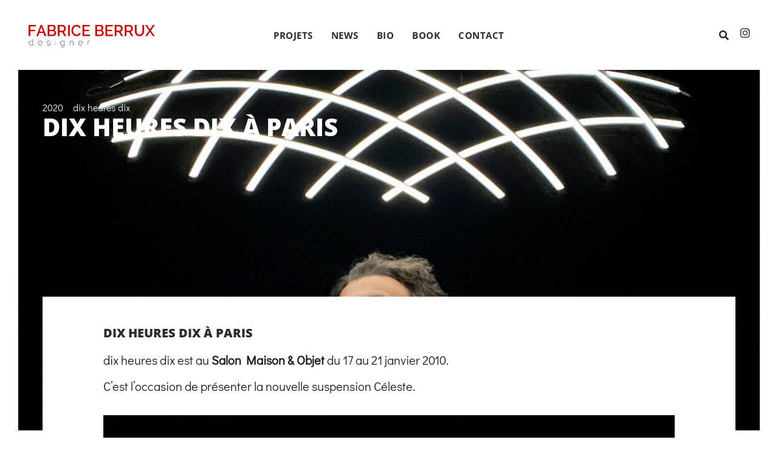

--- FILE ---
content_type: text/html; charset=UTF-8
request_url: https://fabriceberrux.com/dix-heures-dix-a-paris/
body_size: 14317
content:
<!doctype html>
<html lang="fr-FR">
<head>
	<meta charset="UTF-8">
	<meta name="viewport" content="width=device-width, initial-scale=1">
	<link rel="profile" href="https://gmpg.org/xfn/11">
	<meta name='robots' content='index, follow, max-image-preview:large, max-snippet:-1, max-video-preview:-1' />
	<style>img:is([sizes="auto" i], [sizes^="auto," i]) { contain-intrinsic-size: 3000px 1500px }</style>
	
	<!-- This site is optimized with the Yoast SEO plugin v24.9 - https://yoast.com/wordpress/plugins/seo/ -->
	<title>dix heures dix à Paris - Fabrice Berrux Designer</title>
	<link rel="canonical" href="https://fabriceberrux.com/dix-heures-dix-a-paris/" />
	<meta property="og:locale" content="fr_FR" />
	<meta property="og:type" content="article" />
	<meta property="og:title" content="dix heures dix à Paris - Fabrice Berrux Designer" />
	<meta property="og:description" content="dix heures dix est au Salon Maison &amp; Objet du 17 au 21 janvier 2010." />
	<meta property="og:url" content="https://fabriceberrux.com/dix-heures-dix-a-paris/" />
	<meta property="og:site_name" content="Fabrice Berrux Designer" />
	<meta property="article:published_time" content="2020-01-17T10:54:07+00:00" />
	<meta property="article:modified_time" content="2023-07-24T15:17:09+00:00" />
	<meta property="og:image" content="https://fabriceberrux.com/wp-content/uploads/2020/01/celeste_suspension_portrait-scaled.jpg" />
	<meta property="og:image:width" content="1500" />
	<meta property="og:image:height" content="2000" />
	<meta property="og:image:type" content="image/jpeg" />
	<meta name="author" content="Seraphin" />
	<meta name="twitter:card" content="summary_large_image" />
	<meta name="twitter:label1" content="Écrit par" />
	<meta name="twitter:data1" content="Seraphin" />
	<meta name="twitter:label2" content="Durée de lecture estimée" />
	<meta name="twitter:data2" content="1 minute" />
	<script type="application/ld+json" class="yoast-schema-graph">{"@context":"https://schema.org","@graph":[{"@type":"Article","@id":"https://fabriceberrux.com/dix-heures-dix-a-paris/#article","isPartOf":{"@id":"https://fabriceberrux.com/dix-heures-dix-a-paris/"},"author":{"name":"Seraphin","@id":"https://fabriceberrux.com/#/schema/person/bd23dafc1fb19e429854401d8dabe151"},"headline":"dix heures dix à Paris","datePublished":"2020-01-17T10:54:07+00:00","dateModified":"2023-07-24T15:17:09+00:00","mainEntityOfPage":{"@id":"https://fabriceberrux.com/dix-heures-dix-a-paris/"},"wordCount":28,"commentCount":0,"publisher":{"@id":"https://fabriceberrux.com/#organization"},"image":{"@id":"https://fabriceberrux.com/dix-heures-dix-a-paris/#primaryimage"},"thumbnailUrl":"https://fabriceberrux.com/wp-content/uploads/2020/01/celeste_suspension_portrait-scaled.jpg","keywords":["dix heures dix"],"inLanguage":"fr-FR","potentialAction":[{"@type":"CommentAction","name":"Comment","target":["https://fabriceberrux.com/dix-heures-dix-a-paris/#respond"]}]},{"@type":"WebPage","@id":"https://fabriceberrux.com/dix-heures-dix-a-paris/","url":"https://fabriceberrux.com/dix-heures-dix-a-paris/","name":"dix heures dix à Paris - Fabrice Berrux Designer","isPartOf":{"@id":"https://fabriceberrux.com/#website"},"primaryImageOfPage":{"@id":"https://fabriceberrux.com/dix-heures-dix-a-paris/#primaryimage"},"image":{"@id":"https://fabriceberrux.com/dix-heures-dix-a-paris/#primaryimage"},"thumbnailUrl":"https://fabriceberrux.com/wp-content/uploads/2020/01/celeste_suspension_portrait-scaled.jpg","datePublished":"2020-01-17T10:54:07+00:00","dateModified":"2023-07-24T15:17:09+00:00","breadcrumb":{"@id":"https://fabriceberrux.com/dix-heures-dix-a-paris/#breadcrumb"},"inLanguage":"fr-FR","potentialAction":[{"@type":"ReadAction","target":["https://fabriceberrux.com/dix-heures-dix-a-paris/"]}]},{"@type":"ImageObject","inLanguage":"fr-FR","@id":"https://fabriceberrux.com/dix-heures-dix-a-paris/#primaryimage","url":"https://fabriceberrux.com/wp-content/uploads/2020/01/celeste_suspension_portrait-scaled.jpg","contentUrl":"https://fabriceberrux.com/wp-content/uploads/2020/01/celeste_suspension_portrait-scaled.jpg","width":1500,"height":2000},{"@type":"BreadcrumbList","@id":"https://fabriceberrux.com/dix-heures-dix-a-paris/#breadcrumb","itemListElement":[{"@type":"ListItem","position":1,"name":"Accueil","item":"https://fabriceberrux.com/"},{"@type":"ListItem","position":2,"name":"News","item":"https://fabriceberrux.com/news/"},{"@type":"ListItem","position":3,"name":"dix heures dix à Paris"}]},{"@type":"WebSite","@id":"https://fabriceberrux.com/#website","url":"https://fabriceberrux.com/","name":"Fabrice Berrux Designer","description":"","publisher":{"@id":"https://fabriceberrux.com/#organization"},"potentialAction":[{"@type":"SearchAction","target":{"@type":"EntryPoint","urlTemplate":"https://fabriceberrux.com/?s={search_term_string}"},"query-input":{"@type":"PropertyValueSpecification","valueRequired":true,"valueName":"search_term_string"}}],"inLanguage":"fr-FR"},{"@type":"Organization","@id":"https://fabriceberrux.com/#organization","name":"Fabrice Berrux Designer","url":"https://fabriceberrux.com/","logo":{"@type":"ImageObject","inLanguage":"fr-FR","@id":"https://fabriceberrux.com/#/schema/logo/image/","url":"https://fabriceberrux.com/wp-content/uploads/2019/04/fabriceberrux.png","contentUrl":"https://fabriceberrux.com/wp-content/uploads/2019/04/fabriceberrux.png","width":368,"height":73,"caption":"Fabrice Berrux Designer"},"image":{"@id":"https://fabriceberrux.com/#/schema/logo/image/"}},{"@type":"Person","@id":"https://fabriceberrux.com/#/schema/person/bd23dafc1fb19e429854401d8dabe151","name":"Seraphin","image":{"@type":"ImageObject","inLanguage":"fr-FR","@id":"https://fabriceberrux.com/#/schema/person/image/","url":"https://secure.gravatar.com/avatar/6b2e11d26a8584ef1e93e4e3f0e8a3de415cc5cd3d223a98158439b32ba24118?s=96&d=mm&r=g","contentUrl":"https://secure.gravatar.com/avatar/6b2e11d26a8584ef1e93e4e3f0e8a3de415cc5cd3d223a98158439b32ba24118?s=96&d=mm&r=g","caption":"Seraphin"},"url":"https://fabriceberrux.com/author/seraphin/"}]}</script>
	<!-- / Yoast SEO plugin. -->


<link rel='dns-prefetch' href='//www.googletagmanager.com' />
<link rel="alternate" type="application/rss+xml" title="Fabrice Berrux Designer &raquo; Flux" href="https://fabriceberrux.com/feed/" />
<link rel="alternate" type="application/rss+xml" title="Fabrice Berrux Designer &raquo; Flux des commentaires" href="https://fabriceberrux.com/comments/feed/" />
<link rel="alternate" type="application/rss+xml" title="Fabrice Berrux Designer &raquo; dix heures dix à Paris Flux des commentaires" href="https://fabriceberrux.com/dix-heures-dix-a-paris/feed/" />
<script>
window._wpemojiSettings = {"baseUrl":"https:\/\/s.w.org\/images\/core\/emoji\/16.0.1\/72x72\/","ext":".png","svgUrl":"https:\/\/s.w.org\/images\/core\/emoji\/16.0.1\/svg\/","svgExt":".svg","source":{"concatemoji":"https:\/\/fabriceberrux.com\/wp-includes\/js\/wp-emoji-release.min.js?ver=6.8.3"}};
/*! This file is auto-generated */
!function(s,n){var o,i,e;function c(e){try{var t={supportTests:e,timestamp:(new Date).valueOf()};sessionStorage.setItem(o,JSON.stringify(t))}catch(e){}}function p(e,t,n){e.clearRect(0,0,e.canvas.width,e.canvas.height),e.fillText(t,0,0);var t=new Uint32Array(e.getImageData(0,0,e.canvas.width,e.canvas.height).data),a=(e.clearRect(0,0,e.canvas.width,e.canvas.height),e.fillText(n,0,0),new Uint32Array(e.getImageData(0,0,e.canvas.width,e.canvas.height).data));return t.every(function(e,t){return e===a[t]})}function u(e,t){e.clearRect(0,0,e.canvas.width,e.canvas.height),e.fillText(t,0,0);for(var n=e.getImageData(16,16,1,1),a=0;a<n.data.length;a++)if(0!==n.data[a])return!1;return!0}function f(e,t,n,a){switch(t){case"flag":return n(e,"\ud83c\udff3\ufe0f\u200d\u26a7\ufe0f","\ud83c\udff3\ufe0f\u200b\u26a7\ufe0f")?!1:!n(e,"\ud83c\udde8\ud83c\uddf6","\ud83c\udde8\u200b\ud83c\uddf6")&&!n(e,"\ud83c\udff4\udb40\udc67\udb40\udc62\udb40\udc65\udb40\udc6e\udb40\udc67\udb40\udc7f","\ud83c\udff4\u200b\udb40\udc67\u200b\udb40\udc62\u200b\udb40\udc65\u200b\udb40\udc6e\u200b\udb40\udc67\u200b\udb40\udc7f");case"emoji":return!a(e,"\ud83e\udedf")}return!1}function g(e,t,n,a){var r="undefined"!=typeof WorkerGlobalScope&&self instanceof WorkerGlobalScope?new OffscreenCanvas(300,150):s.createElement("canvas"),o=r.getContext("2d",{willReadFrequently:!0}),i=(o.textBaseline="top",o.font="600 32px Arial",{});return e.forEach(function(e){i[e]=t(o,e,n,a)}),i}function t(e){var t=s.createElement("script");t.src=e,t.defer=!0,s.head.appendChild(t)}"undefined"!=typeof Promise&&(o="wpEmojiSettingsSupports",i=["flag","emoji"],n.supports={everything:!0,everythingExceptFlag:!0},e=new Promise(function(e){s.addEventListener("DOMContentLoaded",e,{once:!0})}),new Promise(function(t){var n=function(){try{var e=JSON.parse(sessionStorage.getItem(o));if("object"==typeof e&&"number"==typeof e.timestamp&&(new Date).valueOf()<e.timestamp+604800&&"object"==typeof e.supportTests)return e.supportTests}catch(e){}return null}();if(!n){if("undefined"!=typeof Worker&&"undefined"!=typeof OffscreenCanvas&&"undefined"!=typeof URL&&URL.createObjectURL&&"undefined"!=typeof Blob)try{var e="postMessage("+g.toString()+"("+[JSON.stringify(i),f.toString(),p.toString(),u.toString()].join(",")+"));",a=new Blob([e],{type:"text/javascript"}),r=new Worker(URL.createObjectURL(a),{name:"wpTestEmojiSupports"});return void(r.onmessage=function(e){c(n=e.data),r.terminate(),t(n)})}catch(e){}c(n=g(i,f,p,u))}t(n)}).then(function(e){for(var t in e)n.supports[t]=e[t],n.supports.everything=n.supports.everything&&n.supports[t],"flag"!==t&&(n.supports.everythingExceptFlag=n.supports.everythingExceptFlag&&n.supports[t]);n.supports.everythingExceptFlag=n.supports.everythingExceptFlag&&!n.supports.flag,n.DOMReady=!1,n.readyCallback=function(){n.DOMReady=!0}}).then(function(){return e}).then(function(){var e;n.supports.everything||(n.readyCallback(),(e=n.source||{}).concatemoji?t(e.concatemoji):e.wpemoji&&e.twemoji&&(t(e.twemoji),t(e.wpemoji)))}))}((window,document),window._wpemojiSettings);
</script>
<link rel='stylesheet' id='sbi_styles-css' href='https://fabriceberrux.com/wp-content/plugins/instagram-feed/css/sbi-styles.min.css?ver=6.8.0' media='all' />
<style id='wp-emoji-styles-inline-css'>

	img.wp-smiley, img.emoji {
		display: inline !important;
		border: none !important;
		box-shadow: none !important;
		height: 1em !important;
		width: 1em !important;
		margin: 0 0.07em !important;
		vertical-align: -0.1em !important;
		background: none !important;
		padding: 0 !important;
	}
</style>
<link rel='stylesheet' id='wp-block-library-css' href='https://fabriceberrux.com/wp-includes/css/dist/block-library/style.min.css?ver=6.8.3' media='all' />
<style id='global-styles-inline-css'>
:root{--wp--preset--aspect-ratio--square: 1;--wp--preset--aspect-ratio--4-3: 4/3;--wp--preset--aspect-ratio--3-4: 3/4;--wp--preset--aspect-ratio--3-2: 3/2;--wp--preset--aspect-ratio--2-3: 2/3;--wp--preset--aspect-ratio--16-9: 16/9;--wp--preset--aspect-ratio--9-16: 9/16;--wp--preset--color--black: #000000;--wp--preset--color--cyan-bluish-gray: #abb8c3;--wp--preset--color--white: #ffffff;--wp--preset--color--pale-pink: #f78da7;--wp--preset--color--vivid-red: #cf2e2e;--wp--preset--color--luminous-vivid-orange: #ff6900;--wp--preset--color--luminous-vivid-amber: #fcb900;--wp--preset--color--light-green-cyan: #7bdcb5;--wp--preset--color--vivid-green-cyan: #00d084;--wp--preset--color--pale-cyan-blue: #8ed1fc;--wp--preset--color--vivid-cyan-blue: #0693e3;--wp--preset--color--vivid-purple: #9b51e0;--wp--preset--gradient--vivid-cyan-blue-to-vivid-purple: linear-gradient(135deg,rgba(6,147,227,1) 0%,rgb(155,81,224) 100%);--wp--preset--gradient--light-green-cyan-to-vivid-green-cyan: linear-gradient(135deg,rgb(122,220,180) 0%,rgb(0,208,130) 100%);--wp--preset--gradient--luminous-vivid-amber-to-luminous-vivid-orange: linear-gradient(135deg,rgba(252,185,0,1) 0%,rgba(255,105,0,1) 100%);--wp--preset--gradient--luminous-vivid-orange-to-vivid-red: linear-gradient(135deg,rgba(255,105,0,1) 0%,rgb(207,46,46) 100%);--wp--preset--gradient--very-light-gray-to-cyan-bluish-gray: linear-gradient(135deg,rgb(238,238,238) 0%,rgb(169,184,195) 100%);--wp--preset--gradient--cool-to-warm-spectrum: linear-gradient(135deg,rgb(74,234,220) 0%,rgb(151,120,209) 20%,rgb(207,42,186) 40%,rgb(238,44,130) 60%,rgb(251,105,98) 80%,rgb(254,248,76) 100%);--wp--preset--gradient--blush-light-purple: linear-gradient(135deg,rgb(255,206,236) 0%,rgb(152,150,240) 100%);--wp--preset--gradient--blush-bordeaux: linear-gradient(135deg,rgb(254,205,165) 0%,rgb(254,45,45) 50%,rgb(107,0,62) 100%);--wp--preset--gradient--luminous-dusk: linear-gradient(135deg,rgb(255,203,112) 0%,rgb(199,81,192) 50%,rgb(65,88,208) 100%);--wp--preset--gradient--pale-ocean: linear-gradient(135deg,rgb(255,245,203) 0%,rgb(182,227,212) 50%,rgb(51,167,181) 100%);--wp--preset--gradient--electric-grass: linear-gradient(135deg,rgb(202,248,128) 0%,rgb(113,206,126) 100%);--wp--preset--gradient--midnight: linear-gradient(135deg,rgb(2,3,129) 0%,rgb(40,116,252) 100%);--wp--preset--font-size--small: 13px;--wp--preset--font-size--medium: 20px;--wp--preset--font-size--large: 36px;--wp--preset--font-size--x-large: 42px;--wp--preset--spacing--20: 0.44rem;--wp--preset--spacing--30: 0.67rem;--wp--preset--spacing--40: 1rem;--wp--preset--spacing--50: 1.5rem;--wp--preset--spacing--60: 2.25rem;--wp--preset--spacing--70: 3.38rem;--wp--preset--spacing--80: 5.06rem;--wp--preset--shadow--natural: 6px 6px 9px rgba(0, 0, 0, 0.2);--wp--preset--shadow--deep: 12px 12px 50px rgba(0, 0, 0, 0.4);--wp--preset--shadow--sharp: 6px 6px 0px rgba(0, 0, 0, 0.2);--wp--preset--shadow--outlined: 6px 6px 0px -3px rgba(255, 255, 255, 1), 6px 6px rgba(0, 0, 0, 1);--wp--preset--shadow--crisp: 6px 6px 0px rgba(0, 0, 0, 1);}:root { --wp--style--global--content-size: 800px;--wp--style--global--wide-size: 1200px; }:where(body) { margin: 0; }.wp-site-blocks > .alignleft { float: left; margin-right: 2em; }.wp-site-blocks > .alignright { float: right; margin-left: 2em; }.wp-site-blocks > .aligncenter { justify-content: center; margin-left: auto; margin-right: auto; }:where(.wp-site-blocks) > * { margin-block-start: 24px; margin-block-end: 0; }:where(.wp-site-blocks) > :first-child { margin-block-start: 0; }:where(.wp-site-blocks) > :last-child { margin-block-end: 0; }:root { --wp--style--block-gap: 24px; }:root :where(.is-layout-flow) > :first-child{margin-block-start: 0;}:root :where(.is-layout-flow) > :last-child{margin-block-end: 0;}:root :where(.is-layout-flow) > *{margin-block-start: 24px;margin-block-end: 0;}:root :where(.is-layout-constrained) > :first-child{margin-block-start: 0;}:root :where(.is-layout-constrained) > :last-child{margin-block-end: 0;}:root :where(.is-layout-constrained) > *{margin-block-start: 24px;margin-block-end: 0;}:root :where(.is-layout-flex){gap: 24px;}:root :where(.is-layout-grid){gap: 24px;}.is-layout-flow > .alignleft{float: left;margin-inline-start: 0;margin-inline-end: 2em;}.is-layout-flow > .alignright{float: right;margin-inline-start: 2em;margin-inline-end: 0;}.is-layout-flow > .aligncenter{margin-left: auto !important;margin-right: auto !important;}.is-layout-constrained > .alignleft{float: left;margin-inline-start: 0;margin-inline-end: 2em;}.is-layout-constrained > .alignright{float: right;margin-inline-start: 2em;margin-inline-end: 0;}.is-layout-constrained > .aligncenter{margin-left: auto !important;margin-right: auto !important;}.is-layout-constrained > :where(:not(.alignleft):not(.alignright):not(.alignfull)){max-width: var(--wp--style--global--content-size);margin-left: auto !important;margin-right: auto !important;}.is-layout-constrained > .alignwide{max-width: var(--wp--style--global--wide-size);}body .is-layout-flex{display: flex;}.is-layout-flex{flex-wrap: wrap;align-items: center;}.is-layout-flex > :is(*, div){margin: 0;}body .is-layout-grid{display: grid;}.is-layout-grid > :is(*, div){margin: 0;}body{padding-top: 0px;padding-right: 0px;padding-bottom: 0px;padding-left: 0px;}a:where(:not(.wp-element-button)){text-decoration: underline;}:root :where(.wp-element-button, .wp-block-button__link){background-color: #32373c;border-width: 0;color: #fff;font-family: inherit;font-size: inherit;line-height: inherit;padding: calc(0.667em + 2px) calc(1.333em + 2px);text-decoration: none;}.has-black-color{color: var(--wp--preset--color--black) !important;}.has-cyan-bluish-gray-color{color: var(--wp--preset--color--cyan-bluish-gray) !important;}.has-white-color{color: var(--wp--preset--color--white) !important;}.has-pale-pink-color{color: var(--wp--preset--color--pale-pink) !important;}.has-vivid-red-color{color: var(--wp--preset--color--vivid-red) !important;}.has-luminous-vivid-orange-color{color: var(--wp--preset--color--luminous-vivid-orange) !important;}.has-luminous-vivid-amber-color{color: var(--wp--preset--color--luminous-vivid-amber) !important;}.has-light-green-cyan-color{color: var(--wp--preset--color--light-green-cyan) !important;}.has-vivid-green-cyan-color{color: var(--wp--preset--color--vivid-green-cyan) !important;}.has-pale-cyan-blue-color{color: var(--wp--preset--color--pale-cyan-blue) !important;}.has-vivid-cyan-blue-color{color: var(--wp--preset--color--vivid-cyan-blue) !important;}.has-vivid-purple-color{color: var(--wp--preset--color--vivid-purple) !important;}.has-black-background-color{background-color: var(--wp--preset--color--black) !important;}.has-cyan-bluish-gray-background-color{background-color: var(--wp--preset--color--cyan-bluish-gray) !important;}.has-white-background-color{background-color: var(--wp--preset--color--white) !important;}.has-pale-pink-background-color{background-color: var(--wp--preset--color--pale-pink) !important;}.has-vivid-red-background-color{background-color: var(--wp--preset--color--vivid-red) !important;}.has-luminous-vivid-orange-background-color{background-color: var(--wp--preset--color--luminous-vivid-orange) !important;}.has-luminous-vivid-amber-background-color{background-color: var(--wp--preset--color--luminous-vivid-amber) !important;}.has-light-green-cyan-background-color{background-color: var(--wp--preset--color--light-green-cyan) !important;}.has-vivid-green-cyan-background-color{background-color: var(--wp--preset--color--vivid-green-cyan) !important;}.has-pale-cyan-blue-background-color{background-color: var(--wp--preset--color--pale-cyan-blue) !important;}.has-vivid-cyan-blue-background-color{background-color: var(--wp--preset--color--vivid-cyan-blue) !important;}.has-vivid-purple-background-color{background-color: var(--wp--preset--color--vivid-purple) !important;}.has-black-border-color{border-color: var(--wp--preset--color--black) !important;}.has-cyan-bluish-gray-border-color{border-color: var(--wp--preset--color--cyan-bluish-gray) !important;}.has-white-border-color{border-color: var(--wp--preset--color--white) !important;}.has-pale-pink-border-color{border-color: var(--wp--preset--color--pale-pink) !important;}.has-vivid-red-border-color{border-color: var(--wp--preset--color--vivid-red) !important;}.has-luminous-vivid-orange-border-color{border-color: var(--wp--preset--color--luminous-vivid-orange) !important;}.has-luminous-vivid-amber-border-color{border-color: var(--wp--preset--color--luminous-vivid-amber) !important;}.has-light-green-cyan-border-color{border-color: var(--wp--preset--color--light-green-cyan) !important;}.has-vivid-green-cyan-border-color{border-color: var(--wp--preset--color--vivid-green-cyan) !important;}.has-pale-cyan-blue-border-color{border-color: var(--wp--preset--color--pale-cyan-blue) !important;}.has-vivid-cyan-blue-border-color{border-color: var(--wp--preset--color--vivid-cyan-blue) !important;}.has-vivid-purple-border-color{border-color: var(--wp--preset--color--vivid-purple) !important;}.has-vivid-cyan-blue-to-vivid-purple-gradient-background{background: var(--wp--preset--gradient--vivid-cyan-blue-to-vivid-purple) !important;}.has-light-green-cyan-to-vivid-green-cyan-gradient-background{background: var(--wp--preset--gradient--light-green-cyan-to-vivid-green-cyan) !important;}.has-luminous-vivid-amber-to-luminous-vivid-orange-gradient-background{background: var(--wp--preset--gradient--luminous-vivid-amber-to-luminous-vivid-orange) !important;}.has-luminous-vivid-orange-to-vivid-red-gradient-background{background: var(--wp--preset--gradient--luminous-vivid-orange-to-vivid-red) !important;}.has-very-light-gray-to-cyan-bluish-gray-gradient-background{background: var(--wp--preset--gradient--very-light-gray-to-cyan-bluish-gray) !important;}.has-cool-to-warm-spectrum-gradient-background{background: var(--wp--preset--gradient--cool-to-warm-spectrum) !important;}.has-blush-light-purple-gradient-background{background: var(--wp--preset--gradient--blush-light-purple) !important;}.has-blush-bordeaux-gradient-background{background: var(--wp--preset--gradient--blush-bordeaux) !important;}.has-luminous-dusk-gradient-background{background: var(--wp--preset--gradient--luminous-dusk) !important;}.has-pale-ocean-gradient-background{background: var(--wp--preset--gradient--pale-ocean) !important;}.has-electric-grass-gradient-background{background: var(--wp--preset--gradient--electric-grass) !important;}.has-midnight-gradient-background{background: var(--wp--preset--gradient--midnight) !important;}.has-small-font-size{font-size: var(--wp--preset--font-size--small) !important;}.has-medium-font-size{font-size: var(--wp--preset--font-size--medium) !important;}.has-large-font-size{font-size: var(--wp--preset--font-size--large) !important;}.has-x-large-font-size{font-size: var(--wp--preset--font-size--x-large) !important;}
:root :where(.wp-block-pullquote){font-size: 1.5em;line-height: 1.6;}
</style>
<link rel='stylesheet' id='cmplz-general-css' href='https://fabriceberrux.com/wp-content/plugins/complianz-gdpr/assets/css/cookieblocker.min.css?ver=1745505415' media='all' />
<link rel='stylesheet' id='hello-elementor-css' href='https://fabriceberrux.com/wp-content/themes/hello-elementor/style.min.css?ver=3.3.0' media='all' />
<link rel='stylesheet' id='hello-elementor-theme-style-css' href='https://fabriceberrux.com/wp-content/themes/hello-elementor/theme.min.css?ver=3.3.0' media='all' />
<link rel='stylesheet' id='hello-elementor-header-footer-css' href='https://fabriceberrux.com/wp-content/themes/hello-elementor/header-footer.min.css?ver=3.3.0' media='all' />
<link rel='stylesheet' id='dflip-style-css' href='https://fabriceberrux.com/wp-content/plugins/3d-flipbook-dflip-lite/assets/css/dflip.min.css?ver=2.3.65' media='all' />
<link rel='stylesheet' id='elementor-frontend-css' href='https://fabriceberrux.com/wp-content/plugins/elementor/assets/css/frontend.min.css?ver=3.28.4' media='all' />
<style id='elementor-frontend-inline-css'>
.elementor-117 .elementor-element.elementor-element-73ad5302:not(.elementor-motion-effects-element-type-background), .elementor-117 .elementor-element.elementor-element-73ad5302 > .elementor-motion-effects-container > .elementor-motion-effects-layer{background-image:url("https://fabriceberrux.com/wp-content/uploads/2020/01/celeste_suspension_portrait-scaled.jpg");}
</style>
<link rel='stylesheet' id='widget-image-css' href='https://fabriceberrux.com/wp-content/plugins/elementor/assets/css/widget-image.min.css?ver=3.28.4' media='all' />
<link rel='stylesheet' id='widget-nav-menu-css' href='https://fabriceberrux.com/wp-content/plugins/elementor-pro/assets/css/widget-nav-menu.min.css?ver=3.28.3' media='all' />
<link rel='stylesheet' id='widget-search-form-css' href='https://fabriceberrux.com/wp-content/plugins/elementor-pro/assets/css/widget-search-form.min.css?ver=3.28.3' media='all' />
<link rel='stylesheet' id='elementor-icons-shared-0-css' href='https://fabriceberrux.com/wp-content/plugins/elementor/assets/lib/font-awesome/css/fontawesome.min.css?ver=5.15.3' media='all' />
<link rel='stylesheet' id='elementor-icons-fa-solid-css' href='https://fabriceberrux.com/wp-content/plugins/elementor/assets/lib/font-awesome/css/solid.min.css?ver=5.15.3' media='all' />
<link rel='stylesheet' id='widget-social-icons-css' href='https://fabriceberrux.com/wp-content/plugins/elementor/assets/css/widget-social-icons.min.css?ver=3.28.4' media='all' />
<link rel='stylesheet' id='e-apple-webkit-css' href='https://fabriceberrux.com/wp-content/plugins/elementor/assets/css/conditionals/apple-webkit.min.css?ver=3.28.4' media='all' />
<link rel='stylesheet' id='e-sticky-css' href='https://fabriceberrux.com/wp-content/plugins/elementor-pro/assets/css/modules/sticky.min.css?ver=3.28.3' media='all' />
<link rel='stylesheet' id='widget-heading-css' href='https://fabriceberrux.com/wp-content/plugins/elementor/assets/css/widget-heading.min.css?ver=3.28.4' media='all' />
<link rel='stylesheet' id='widget-post-info-css' href='https://fabriceberrux.com/wp-content/plugins/elementor-pro/assets/css/widget-post-info.min.css?ver=3.28.3' media='all' />
<link rel='stylesheet' id='widget-icon-list-css' href='https://fabriceberrux.com/wp-content/plugins/elementor/assets/css/widget-icon-list.min.css?ver=3.28.4' media='all' />
<link rel='stylesheet' id='elementor-icons-fa-regular-css' href='https://fabriceberrux.com/wp-content/plugins/elementor/assets/lib/font-awesome/css/regular.min.css?ver=5.15.3' media='all' />
<link rel='stylesheet' id='e-animation-fadeInDown-css' href='https://fabriceberrux.com/wp-content/plugins/elementor/assets/lib/animations/styles/fadeInDown.min.css?ver=3.28.4' media='all' />
<link rel='stylesheet' id='e-motion-fx-css' href='https://fabriceberrux.com/wp-content/plugins/elementor-pro/assets/css/modules/motion-fx.min.css?ver=3.28.3' media='all' />
<link rel='stylesheet' id='widget-share-buttons-css' href='https://fabriceberrux.com/wp-content/plugins/elementor-pro/assets/css/widget-share-buttons.min.css?ver=3.28.3' media='all' />
<link rel='stylesheet' id='elementor-icons-fa-brands-css' href='https://fabriceberrux.com/wp-content/plugins/elementor/assets/lib/font-awesome/css/brands.min.css?ver=5.15.3' media='all' />
<link rel='stylesheet' id='widget-post-navigation-css' href='https://fabriceberrux.com/wp-content/plugins/elementor-pro/assets/css/widget-post-navigation.min.css?ver=3.28.3' media='all' />
<link rel='stylesheet' id='widget-posts-css' href='https://fabriceberrux.com/wp-content/plugins/elementor-pro/assets/css/widget-posts.min.css?ver=3.28.3' media='all' />
<link rel='stylesheet' id='e-animation-fadeInUp-css' href='https://fabriceberrux.com/wp-content/plugins/elementor/assets/lib/animations/styles/fadeInUp.min.css?ver=3.28.4' media='all' />
<link rel='stylesheet' id='elementor-icons-css' href='https://fabriceberrux.com/wp-content/plugins/elementor/assets/lib/eicons/css/elementor-icons.min.css?ver=5.36.0' media='all' />
<link rel='stylesheet' id='elementor-post-1146-css' href='https://fabriceberrux.com/wp-content/uploads/elementor/css/post-1146.css?ver=1745505460' media='all' />
<link rel='stylesheet' id='sbistyles-css' href='https://fabriceberrux.com/wp-content/plugins/instagram-feed/css/sbi-styles.min.css?ver=6.8.0' media='all' />
<link rel='stylesheet' id='font-awesome-5-all-css' href='https://fabriceberrux.com/wp-content/plugins/elementor/assets/lib/font-awesome/css/all.min.css?ver=3.28.4' media='all' />
<link rel='stylesheet' id='font-awesome-4-shim-css' href='https://fabriceberrux.com/wp-content/plugins/elementor/assets/lib/font-awesome/css/v4-shims.min.css?ver=3.28.4' media='all' />
<link rel='stylesheet' id='elementor-post-54-css' href='https://fabriceberrux.com/wp-content/uploads/elementor/css/post-54.css?ver=1745505460' media='all' />
<link rel='stylesheet' id='elementor-post-62-css' href='https://fabriceberrux.com/wp-content/uploads/elementor/css/post-62.css?ver=1745505460' media='all' />
<link rel='stylesheet' id='elementor-post-117-css' href='https://fabriceberrux.com/wp-content/uploads/elementor/css/post-117.css?ver=1745505462' media='all' />
<link rel='stylesheet' id='ecs-styles-css' href='https://fabriceberrux.com/wp-content/plugins/ele-custom-skin/assets/css/ecs-style.css?ver=3.1.9' media='all' />
<link rel='stylesheet' id='elementor-post-1881-css' href='https://fabriceberrux.com/wp-content/uploads/elementor/css/post-1881.css?ver=1690225001' media='all' />
<link rel='stylesheet' id='elementor-gf-local-opensans-css' href='https://fabriceberrux.com/wp-content/uploads/elementor/google-fonts/css/opensans.css?ver=1745504582' media='all' />
<link rel='stylesheet' id='elementor-gf-local-didactgothic-css' href='https://fabriceberrux.com/wp-content/uploads/elementor/google-fonts/css/didactgothic.css?ver=1745504582' media='all' />
<script src="https://fabriceberrux.com/wp-includes/js/jquery/jquery.min.js?ver=3.7.1" id="jquery-core-js"></script>
<script src="https://fabriceberrux.com/wp-includes/js/jquery/jquery-migrate.min.js?ver=3.4.1" id="jquery-migrate-js"></script>
<script src="https://www.googletagmanager.com/gtag/js?id&amp;ver=6.8.3" id="wk-analytics-script-js"></script>
<script id="wk-analytics-script-js-after">
function shouldTrack(){
var trackLoggedIn = false;
var loggedIn = false;
if(!loggedIn){
return true;
} else if( trackLoggedIn ) {
return true;
}
return false;
}
function hasWKGoogleAnalyticsCookie() {
return (new RegExp('wp_wk_ga_untrack_' + document.location.hostname)).test(document.cookie);
}
if (!hasWKGoogleAnalyticsCookie() && shouldTrack()) {
//Google Analytics
window.dataLayer = window.dataLayer || [];
function gtag(){dataLayer.push(arguments);}
gtag('js', new Date());
gtag('config', '', { 'anonymize_ip': true });
}
</script>
<script src="https://fabriceberrux.com/wp-content/plugins/elementor/assets/lib/font-awesome/js/v4-shims.min.js?ver=3.28.4" id="font-awesome-4-shim-js"></script>
<script id="ecs_ajax_load-js-extra">
var ecs_ajax_params = {"ajaxurl":"https:\/\/fabriceberrux.com\/wp-admin\/admin-ajax.php","posts":"{\"page\":0,\"name\":\"dix-heures-dix-a-paris\",\"error\":\"\",\"m\":\"\",\"p\":0,\"post_parent\":\"\",\"subpost\":\"\",\"subpost_id\":\"\",\"attachment\":\"\",\"attachment_id\":0,\"pagename\":\"\",\"page_id\":0,\"second\":\"\",\"minute\":\"\",\"hour\":\"\",\"day\":0,\"monthnum\":0,\"year\":0,\"w\":0,\"category_name\":\"\",\"tag\":\"\",\"cat\":\"\",\"tag_id\":\"\",\"author\":\"\",\"author_name\":\"\",\"feed\":\"\",\"tb\":\"\",\"paged\":0,\"meta_key\":\"\",\"meta_value\":\"\",\"preview\":\"\",\"s\":\"\",\"sentence\":\"\",\"title\":\"\",\"fields\":\"all\",\"menu_order\":\"\",\"embed\":\"\",\"category__in\":[],\"category__not_in\":[],\"category__and\":[],\"post__in\":[],\"post__not_in\":[],\"post_name__in\":[],\"tag__in\":[],\"tag__not_in\":[],\"tag__and\":[],\"tag_slug__in\":[],\"tag_slug__and\":[],\"post_parent__in\":[],\"post_parent__not_in\":[],\"author__in\":[],\"author__not_in\":[],\"search_columns\":[],\"post_type\":[\"post\",\"page\",\"e-landing-page\"],\"ignore_sticky_posts\":false,\"suppress_filters\":false,\"cache_results\":true,\"update_post_term_cache\":true,\"update_menu_item_cache\":false,\"lazy_load_term_meta\":true,\"update_post_meta_cache\":true,\"posts_per_page\":10,\"nopaging\":false,\"comments_per_page\":\"50\",\"no_found_rows\":false,\"order\":\"DESC\"}"};
</script>
<script src="https://fabriceberrux.com/wp-content/plugins/ele-custom-skin/assets/js/ecs_ajax_pagination.js?ver=3.1.9" id="ecs_ajax_load-js"></script>
<script src="https://fabriceberrux.com/wp-content/plugins/ele-custom-skin/assets/js/ecs.js?ver=3.1.9" id="ecs-script-js"></script>
<link rel="https://api.w.org/" href="https://fabriceberrux.com/wp-json/" /><link rel="alternate" title="JSON" type="application/json" href="https://fabriceberrux.com/wp-json/wp/v2/posts/1131" /><link rel="EditURI" type="application/rsd+xml" title="RSD" href="https://fabriceberrux.com/xmlrpc.php?rsd" />
<meta name="generator" content="WordPress 6.8.3" />
<link rel='shortlink' href='https://fabriceberrux.com/?p=1131' />
<link rel="alternate" title="oEmbed (JSON)" type="application/json+oembed" href="https://fabriceberrux.com/wp-json/oembed/1.0/embed?url=https%3A%2F%2Ffabriceberrux.com%2Fdix-heures-dix-a-paris%2F" />
<link rel="alternate" title="oEmbed (XML)" type="text/xml+oembed" href="https://fabriceberrux.com/wp-json/oembed/1.0/embed?url=https%3A%2F%2Ffabriceberrux.com%2Fdix-heures-dix-a-paris%2F&#038;format=xml" />
<meta name="description" content="dix heures dix est au Salon Maison &amp; Objet du 17 au 21 janvier 2010.">
<meta name="generator" content="Elementor 3.28.4; features: additional_custom_breakpoints, e_local_google_fonts; settings: css_print_method-external, google_font-enabled, font_display-auto">
			<style>
				.e-con.e-parent:nth-of-type(n+4):not(.e-lazyloaded):not(.e-no-lazyload),
				.e-con.e-parent:nth-of-type(n+4):not(.e-lazyloaded):not(.e-no-lazyload) * {
					background-image: none !important;
				}
				@media screen and (max-height: 1024px) {
					.e-con.e-parent:nth-of-type(n+3):not(.e-lazyloaded):not(.e-no-lazyload),
					.e-con.e-parent:nth-of-type(n+3):not(.e-lazyloaded):not(.e-no-lazyload) * {
						background-image: none !important;
					}
				}
				@media screen and (max-height: 640px) {
					.e-con.e-parent:nth-of-type(n+2):not(.e-lazyloaded):not(.e-no-lazyload),
					.e-con.e-parent:nth-of-type(n+2):not(.e-lazyloaded):not(.e-no-lazyload) * {
						background-image: none !important;
					}
				}
			</style>
			<link rel="icon" href="https://fabriceberrux.com/wp-content/uploads/2019/09/cropped-favicon-32x32.png" sizes="32x32" />
<link rel="icon" href="https://fabriceberrux.com/wp-content/uploads/2019/09/cropped-favicon-192x192.png" sizes="192x192" />
<link rel="apple-touch-icon" href="https://fabriceberrux.com/wp-content/uploads/2019/09/cropped-favicon-180x180.png" />
<meta name="msapplication-TileImage" content="https://fabriceberrux.com/wp-content/uploads/2019/09/cropped-favicon-270x270.png" />
</head>
<body class="wp-singular post-template-default single single-post postid-1131 single-format-standard wp-custom-logo wp-embed-responsive wp-theme-hello-elementor theme-default elementor-default elementor-kit-1146 elementor-page-117">


<a class="skip-link screen-reader-text" href="#content">Aller au contenu</a>

		<div data-elementor-type="header" data-elementor-id="54" class="elementor elementor-54 elementor-location-header" data-elementor-post-type="elementor_library">
					<section class="elementor-section elementor-top-section elementor-element elementor-element-1c81cf16 elementor-section-content-middle elementor-section-height-min-height elementor-section-full_width elementor-section-height-default elementor-section-items-middle" data-id="1c81cf16" data-element_type="section" data-settings="{&quot;background_background&quot;:&quot;classic&quot;,&quot;sticky&quot;:&quot;top&quot;,&quot;sticky_on&quot;:[&quot;desktop&quot;,&quot;tablet&quot;,&quot;mobile&quot;],&quot;sticky_offset&quot;:0,&quot;sticky_effects_offset&quot;:0,&quot;sticky_anchor_link_offset&quot;:0}">
						<div class="elementor-container elementor-column-gap-no">
					<div class="elementor-column elementor-col-25 elementor-top-column elementor-element elementor-element-1ad2eb7a" data-id="1ad2eb7a" data-element_type="column">
			<div class="elementor-widget-wrap elementor-element-populated">
						<div class="elementor-element elementor-element-12060bda elementor-widget-tablet__width-initial elementor-widget elementor-widget-theme-site-logo elementor-widget-image" data-id="12060bda" data-element_type="widget" data-widget_type="theme-site-logo.default">
				<div class="elementor-widget-container">
											<a href="https://fabriceberrux.com">
			<img width="368" height="73" src="https://fabriceberrux.com/wp-content/uploads/2019/04/fabriceberrux.png" class="attachment-full size-full wp-image-80" alt="Logo Fabrice Berrux" srcset="https://fabriceberrux.com/wp-content/uploads/2019/04/fabriceberrux.png 368w, https://fabriceberrux.com/wp-content/uploads/2019/04/fabriceberrux-300x60.png 300w" sizes="(max-width: 368px) 100vw, 368px" />				</a>
											</div>
				</div>
					</div>
		</div>
				<div class="elementor-column elementor-col-25 elementor-top-column elementor-element elementor-element-3a8c6bf3" data-id="3a8c6bf3" data-element_type="column">
			<div class="elementor-widget-wrap elementor-element-populated">
						<div class="elementor-element elementor-element-19b2ddb4 elementor-nav-menu--stretch elementor-nav-menu__text-align-center menu-toggle elementor-widget__width-initial elementor-widget-tablet__width-initial elementor-nav-menu__align-center elementor-nav-menu--dropdown-tablet elementor-nav-menu--toggle elementor-nav-menu--burger elementor-widget elementor-widget-nav-menu" data-id="19b2ddb4" data-element_type="widget" data-settings="{&quot;full_width&quot;:&quot;stretch&quot;,&quot;layout&quot;:&quot;horizontal&quot;,&quot;submenu_icon&quot;:{&quot;value&quot;:&quot;&lt;i class=\&quot;fas fa-caret-down\&quot;&gt;&lt;\/i&gt;&quot;,&quot;library&quot;:&quot;fa-solid&quot;},&quot;toggle&quot;:&quot;burger&quot;}" data-widget_type="nav-menu.default">
				<div class="elementor-widget-container">
								<nav aria-label="Menu" class="elementor-nav-menu--main elementor-nav-menu__container elementor-nav-menu--layout-horizontal e--pointer-none">
				<ul id="menu-1-19b2ddb4" class="elementor-nav-menu"><li class="menu-item menu-item-type-post_type menu-item-object-page menu-item-97"><a href="https://fabriceberrux.com/projets/" class="elementor-item">Projets</a></li>
<li class="menu-item menu-item-type-post_type menu-item-object-page current_page_parent menu-item-98"><a href="https://fabriceberrux.com/news/" class="elementor-item">News</a></li>
<li class="menu-item menu-item-type-post_type menu-item-object-page menu-item-131"><a href="https://fabriceberrux.com/bio/" class="elementor-item">Bio</a></li>
<li class="menu-item menu-item-type-post_type menu-item-object-page menu-item-1971"><a href="https://fabriceberrux.com/book/" class="elementor-item">Book</a></li>
<li class="menu-item menu-item-type-post_type menu-item-object-page menu-item-130"><a href="https://fabriceberrux.com/contact/" class="elementor-item">Contact</a></li>
</ul>			</nav>
					<div class="elementor-menu-toggle" role="button" tabindex="0" aria-label="Permuter le menu" aria-expanded="false">
			<i aria-hidden="true" role="presentation" class="elementor-menu-toggle__icon--open eicon-menu-bar"></i><i aria-hidden="true" role="presentation" class="elementor-menu-toggle__icon--close eicon-close"></i>		</div>
					<nav class="elementor-nav-menu--dropdown elementor-nav-menu__container" aria-hidden="true">
				<ul id="menu-2-19b2ddb4" class="elementor-nav-menu"><li class="menu-item menu-item-type-post_type menu-item-object-page menu-item-97"><a href="https://fabriceberrux.com/projets/" class="elementor-item" tabindex="-1">Projets</a></li>
<li class="menu-item menu-item-type-post_type menu-item-object-page current_page_parent menu-item-98"><a href="https://fabriceberrux.com/news/" class="elementor-item" tabindex="-1">News</a></li>
<li class="menu-item menu-item-type-post_type menu-item-object-page menu-item-131"><a href="https://fabriceberrux.com/bio/" class="elementor-item" tabindex="-1">Bio</a></li>
<li class="menu-item menu-item-type-post_type menu-item-object-page menu-item-1971"><a href="https://fabriceberrux.com/book/" class="elementor-item" tabindex="-1">Book</a></li>
<li class="menu-item menu-item-type-post_type menu-item-object-page menu-item-130"><a href="https://fabriceberrux.com/contact/" class="elementor-item" tabindex="-1">Contact</a></li>
</ul>			</nav>
						</div>
				</div>
					</div>
		</div>
				<div class="elementor-column elementor-col-25 elementor-top-column elementor-element elementor-element-4a6a51a5" data-id="4a6a51a5" data-element_type="column">
			<div class="elementor-widget-wrap elementor-element-populated">
						<div class="elementor-element elementor-element-58a7d5bf elementor-search-form--skin-full_screen elementor-widget-tablet__width-initial elementor-hidden-mobile elementor-widget__width-initial elementor-widget elementor-widget-search-form" data-id="58a7d5bf" data-element_type="widget" data-settings="{&quot;skin&quot;:&quot;full_screen&quot;}" data-widget_type="search-form.default">
				<div class="elementor-widget-container">
							<search role="search">
			<form class="elementor-search-form" action="https://fabriceberrux.com" method="get">
												<div class="elementor-search-form__toggle" role="button" tabindex="0" aria-label="Rechercher ">
					<i aria-hidden="true" class="fas fa-search"></i>				</div>
								<div class="elementor-search-form__container">
					<label class="elementor-screen-only" for="elementor-search-form-58a7d5bf">Rechercher </label>

					
					<input id="elementor-search-form-58a7d5bf" placeholder="Rechercher sur le site" class="elementor-search-form__input" type="search" name="s" value="">
					
					
										<div class="dialog-lightbox-close-button dialog-close-button" role="button" tabindex="0" aria-label="Fermer ce champ de recherche.">
						<i aria-hidden="true" class="eicon-close"></i>					</div>
									</div>
			</form>
		</search>
						</div>
				</div>
					</div>
		</div>
				<div class="elementor-column elementor-col-25 elementor-top-column elementor-element elementor-element-9c49d3f" data-id="9c49d3f" data-element_type="column">
			<div class="elementor-widget-wrap elementor-element-populated">
						<div class="elementor-element elementor-element-68106e5 elementor-shape-circle e-grid-align-right e-grid-align-tablet-right e-grid-align-mobile-right elementor-widget-tablet__width-initial elementor-grid-0 elementor-widget elementor-widget-social-icons" data-id="68106e5" data-element_type="widget" data-widget_type="social-icons.default">
				<div class="elementor-widget-container">
							<div class="elementor-social-icons-wrapper elementor-grid">
							<span class="elementor-grid-item">
					<a class="elementor-icon elementor-social-icon elementor-social-icon-instagram elementor-repeater-item-022bbc9" href="https://www.instagram.com/fabriceberrux/" target="_blank">
						<span class="elementor-screen-only">Instagram</span>
						<i class="fab fa-instagram"></i>					</a>
				</span>
					</div>
						</div>
				</div>
					</div>
		</div>
					</div>
		</section>
				</div>
				<div data-elementor-type="single" data-elementor-id="117" class="elementor elementor-117 elementor-location-single post-1131 post type-post status-publish format-standard has-post-thumbnail hentry category-non-classe tag-dix-heures-dix" data-elementor-post-type="elementor_library">
					<section class="elementor-section elementor-top-section elementor-element elementor-element-73ad5302 elementor-section-height-min-height elementor-section-items-top elementor-section-boxed elementor-section-height-default" data-id="73ad5302" data-element_type="section" data-settings="{&quot;background_background&quot;:&quot;classic&quot;,&quot;motion_fx_motion_fx_scrolling&quot;:&quot;yes&quot;,&quot;motion_fx_translateY_effect&quot;:&quot;yes&quot;,&quot;motion_fx_translateY_direction&quot;:&quot;negative&quot;,&quot;motion_fx_translateY_speed&quot;:{&quot;unit&quot;:&quot;px&quot;,&quot;size&quot;:5,&quot;sizes&quot;:[]},&quot;motion_fx_translateY_affectedRange&quot;:{&quot;unit&quot;:&quot;%&quot;,&quot;size&quot;:&quot;&quot;,&quot;sizes&quot;:{&quot;start&quot;:50,&quot;end&quot;:100}},&quot;motion_fx_devices&quot;:[&quot;desktop&quot;]}">
							<div class="elementor-background-overlay"></div>
							<div class="elementor-container elementor-column-gap-no">
					<div class="elementor-column elementor-col-100 elementor-top-column elementor-element elementor-element-9234037 animated-fast elementor-invisible" data-id="9234037" data-element_type="column" data-settings="{&quot;animation&quot;:&quot;fadeInDown&quot;}">
			<div class="elementor-widget-wrap elementor-element-populated">
						<div class="elementor-element elementor-element-38cb092b elementor-widget elementor-widget-post-info" data-id="38cb092b" data-element_type="widget" data-widget_type="post-info.default">
				<div class="elementor-widget-container">
							<ul class="elementor-inline-items elementor-icon-list-items elementor-post-info">
								<li class="elementor-icon-list-item elementor-repeater-item-c5eb7e7 elementor-inline-item" itemprop="datePublished">
													<span class="elementor-icon-list-text elementor-post-info__item elementor-post-info__item--type-date">
										<time>2020</time>					</span>
								</li>
				<li class="elementor-icon-list-item elementor-repeater-item-38e98b1 elementor-inline-item" itemprop="about">
													<span class="elementor-icon-list-text elementor-post-info__item elementor-post-info__item--type-terms">
										<span class="elementor-post-info__terms-list">
				<a href="https://fabriceberrux.com/tag/dix-heures-dix/" class="elementor-post-info__terms-list-item">dix heures dix</a>				</span>
					</span>
								</li>
				</ul>
						</div>
				</div>
				<div class="elementor-element elementor-element-7fd8ee75 elementor-widget elementor-widget-theme-post-title elementor-page-title elementor-widget-heading" data-id="7fd8ee75" data-element_type="widget" data-widget_type="theme-post-title.default">
				<div class="elementor-widget-container">
					<h1 class="elementor-heading-title elementor-size-default">dix heures dix à Paris</h1>				</div>
				</div>
					</div>
		</div>
					</div>
		</section>
				<section class="elementor-section elementor-top-section elementor-element elementor-element-6967677 animated-fast elementor-section-boxed elementor-section-height-default elementor-section-height-default elementor-invisible" data-id="6967677" data-element_type="section" data-settings="{&quot;animation&quot;:&quot;fadeInUp&quot;}">
						<div class="elementor-container elementor-column-gap-default">
					<div class="elementor-column elementor-col-100 elementor-top-column elementor-element elementor-element-e21bbf7" data-id="e21bbf7" data-element_type="column" data-settings="{&quot;background_background&quot;:&quot;classic&quot;}">
			<div class="elementor-widget-wrap elementor-element-populated">
						<div class="elementor-element elementor-element-d381186 elementor-widget elementor-widget-theme-post-title elementor-page-title elementor-widget-heading" data-id="d381186" data-element_type="widget" data-widget_type="theme-post-title.default">
				<div class="elementor-widget-container">
					<h1 class="elementor-heading-title elementor-size-default">dix heures dix à Paris</h1>				</div>
				</div>
				<div class="elementor-element elementor-element-e9a96ec elementor-widget elementor-widget-theme-post-content" data-id="e9a96ec" data-element_type="widget" data-widget_type="theme-post-content.default">
				<div class="elementor-widget-container">
					
<p>dix heures dix est au<strong> Salon Maison &amp; Objet</strong> du 17 au 21 janvier 2010. </p>



<p>C&rsquo;est l&rsquo;occasion de présenter la nouvelle suspension Céleste. </p>
				</div>
				</div>
				<div class="elementor-element elementor-element-d617ccd elementor-widget elementor-widget-theme-post-featured-image elementor-widget-image" data-id="d617ccd" data-element_type="widget" data-widget_type="theme-post-featured-image.default">
				<div class="elementor-widget-container">
															<img fetchpriority="high" width="1500" height="2000" src="https://fabriceberrux.com/wp-content/uploads/2020/01/celeste_suspension_portrait-scaled.jpg" class="attachment-full size-full wp-image-1295" alt="" srcset="https://fabriceberrux.com/wp-content/uploads/2020/01/celeste_suspension_portrait-scaled.jpg 1500w, https://fabriceberrux.com/wp-content/uploads/2020/01/celeste_suspension_portrait-225x300.jpg 225w, https://fabriceberrux.com/wp-content/uploads/2020/01/celeste_suspension_portrait-768x1024.jpg 768w, https://fabriceberrux.com/wp-content/uploads/2020/01/celeste_suspension_portrait-1152x1536.jpg 1152w, https://fabriceberrux.com/wp-content/uploads/2020/01/celeste_suspension_portrait-1536x2048.jpg 1536w" sizes="(max-width: 1500px) 100vw, 1500px" />															</div>
				</div>
				<div class="elementor-element elementor-element-248ee4f9 elementor-widget elementor-widget-heading" data-id="248ee4f9" data-element_type="widget" data-widget_type="heading.default">
				<div class="elementor-widget-container">
					<h4 class="elementor-heading-title elementor-size-default">Partager l'article</h4>				</div>
				</div>
				<div class="elementor-element elementor-element-3bea11fa elementor-share-buttons--view-icon elementor-share-buttons--skin-framed elementor-share-buttons--align-center elementor-share-buttons--color-custom elementor-share-buttons--shape-square elementor-grid-0 elementor-widget elementor-widget-share-buttons" data-id="3bea11fa" data-element_type="widget" data-widget_type="share-buttons.default">
				<div class="elementor-widget-container">
							<div class="elementor-grid">
								<div class="elementor-grid-item">
						<div
							class="elementor-share-btn elementor-share-btn_email"
							role="button"
							tabindex="0"
							aria-label="Partager sur email"
						>
															<span class="elementor-share-btn__icon">
								<i class="fas fa-envelope" aria-hidden="true"></i>							</span>
																				</div>
					</div>
									<div class="elementor-grid-item">
						<div
							class="elementor-share-btn elementor-share-btn_facebook"
							role="button"
							tabindex="0"
							aria-label="Partager sur facebook"
						>
															<span class="elementor-share-btn__icon">
								<i class="fab fa-facebook" aria-hidden="true"></i>							</span>
																				</div>
					</div>
									<div class="elementor-grid-item">
						<div
							class="elementor-share-btn elementor-share-btn_twitter"
							role="button"
							tabindex="0"
							aria-label="Partager sur twitter"
						>
															<span class="elementor-share-btn__icon">
								<i class="fab fa-twitter" aria-hidden="true"></i>							</span>
																				</div>
					</div>
									<div class="elementor-grid-item">
						<div
							class="elementor-share-btn elementor-share-btn_linkedin"
							role="button"
							tabindex="0"
							aria-label="Partager sur linkedin"
						>
															<span class="elementor-share-btn__icon">
								<i class="fab fa-linkedin" aria-hidden="true"></i>							</span>
																				</div>
					</div>
						</div>
						</div>
				</div>
				<div class="elementor-element elementor-element-5b64c600 elementor-widget elementor-widget-post-navigation" data-id="5b64c600" data-element_type="widget" data-widget_type="post-navigation.default">
				<div class="elementor-widget-container">
							<div class="elementor-post-navigation">
			<div class="elementor-post-navigation__prev elementor-post-navigation__link">
				<a href="https://fabriceberrux.com/good-design-2019-2/" rel="prev"><span class="post-navigation__arrow-wrapper post-navigation__arrow-prev"><i class="fa fa-angle-left" aria-hidden="true"></i><span class="elementor-screen-only">Précédent</span></span><span class="elementor-post-navigation__link__prev"><span class="post-navigation__prev--label">Précédent</span><span class="post-navigation__prev--title">GOOD DESIGN 2019</span></span></a>			</div>
						<div class="elementor-post-navigation__next elementor-post-navigation__link">
				<a href="https://fabriceberrux.com/interview-go-modern/" rel="next"><span class="elementor-post-navigation__link__next"><span class="post-navigation__next--label">Suivant</span><span class="post-navigation__next--title">Interview Go Modern</span></span><span class="post-navigation__arrow-wrapper post-navigation__arrow-next"><i class="fa fa-angle-right" aria-hidden="true"></i><span class="elementor-screen-only">Suivant</span></span></a>			</div>
		</div>
						</div>
				</div>
				<section class="elementor-section elementor-inner-section elementor-element elementor-element-5f1e74aa elementor-section-content-middle elementor-section-boxed elementor-section-height-default elementor-section-height-default" data-id="5f1e74aa" data-element_type="section">
						<div class="elementor-container elementor-column-gap-no">
					<div class="elementor-column elementor-col-66 elementor-inner-column elementor-element elementor-element-e3a25ea" data-id="e3a25ea" data-element_type="column">
			<div class="elementor-widget-wrap elementor-element-populated">
						<div class="elementor-element elementor-element-30ff0eb4 elementor-widget elementor-widget-heading" data-id="30ff0eb4" data-element_type="widget" data-widget_type="heading.default">
				<div class="elementor-widget-container">
					<h2 class="elementor-heading-title elementor-size-default">Autres Articles</h2>				</div>
				</div>
					</div>
		</div>
				<div class="elementor-column elementor-col-33 elementor-inner-column elementor-element elementor-element-bb3dc31" data-id="bb3dc31" data-element_type="column">
			<div class="elementor-widget-wrap elementor-element-populated">
						<div class="elementor-element elementor-element-4b87ba7f link-underline elementor-widget elementor-widget-text-editor" data-id="4b87ba7f" data-element_type="widget" data-widget_type="text-editor.default">
				<div class="elementor-widget-container">
									<p><a href="https://fabriceberrux.com/news/">toutes les news</a></p>								</div>
				</div>
					</div>
		</div>
					</div>
		</section>
				<div class="elementor-element elementor-element-11c71b89 elementor-grid-3 elementor-grid-tablet-2 elementor-grid-mobile-1 elementor-posts--thumbnail-top elementor-widget elementor-widget-posts" data-id="11c71b89" data-element_type="widget" data-settings="{&quot;classic_row_gap&quot;:{&quot;unit&quot;:&quot;px&quot;,&quot;size&quot;:30,&quot;sizes&quot;:[]},&quot;classic_columns&quot;:&quot;3&quot;,&quot;classic_columns_tablet&quot;:&quot;2&quot;,&quot;classic_columns_mobile&quot;:&quot;1&quot;,&quot;classic_row_gap_tablet&quot;:{&quot;unit&quot;:&quot;px&quot;,&quot;size&quot;:&quot;&quot;,&quot;sizes&quot;:[]},&quot;classic_row_gap_mobile&quot;:{&quot;unit&quot;:&quot;px&quot;,&quot;size&quot;:&quot;&quot;,&quot;sizes&quot;:[]}}" data-widget_type="posts.classic">
				<div class="elementor-widget-container">
							<div class="elementor-posts-container elementor-posts elementor-posts--skin-classic elementor-grid">
				<article class="elementor-post elementor-grid-item post-2200 post type-post status-publish format-standard has-post-thumbnail hentry category-non-classe">
				<a class="elementor-post__thumbnail__link" href="https://fabriceberrux.com/interview-roche-bobois/" tabindex="-1" >
			<div class="elementor-post__thumbnail"><img width="768" height="522" src="https://fabriceberrux.com/wp-content/uploads/2024/03/miniature_video01-768x522.jpg" class="attachment-medium_large size-medium_large wp-image-2236" alt="" /></div>
		</a>
				<div class="elementor-post__text">
				<h3 class="elementor-post__title">
			<a href="https://fabriceberrux.com/interview-roche-bobois/" >
				INTERVIEW ROCHE BOBOIS			</a>
		</h3>
				</div>
				</article>
				<article class="elementor-post elementor-grid-item post-2189 post type-post status-publish format-standard has-post-thumbnail hentry category-non-classe">
				<a class="elementor-post__thumbnail__link" href="https://fabriceberrux.com/le-french-design-100-2/" tabindex="-1" >
			<div class="elementor-post__thumbnail"><img loading="lazy" width="768" height="406" src="https://fabriceberrux.com/wp-content/uploads/2024/01/9CF635D9-F3E2-4515-8B72-C9717B47A61E-copie-768x406.jpg" class="attachment-medium_large size-medium_large wp-image-2195" alt="" /></div>
		</a>
				<div class="elementor-post__text">
				<h3 class="elementor-post__title">
			<a href="https://fabriceberrux.com/le-french-design-100-2/" >
				LE FRENCH DESIGN 100			</a>
		</h3>
				</div>
				</article>
				<article class="elementor-post elementor-grid-item post-2137 post type-post status-publish format-standard has-post-thumbnail hentry category-non-classe">
				<a class="elementor-post__thumbnail__link" href="https://fabriceberrux.com/avec/" tabindex="-1" >
			<div class="elementor-post__thumbnail"><img loading="lazy" width="768" height="768" src="https://fabriceberrux.com/wp-content/uploads/2023/09/IMG_0405-768x768.jpg" class="attachment-medium_large size-medium_large wp-image-2138" alt="" /></div>
		</a>
				<div class="elementor-post__text">
				<h3 class="elementor-post__title">
			<a href="https://fabriceberrux.com/avec/" >
				Avec			</a>
		</h3>
				</div>
				</article>
				</div>
		
						</div>
				</div>
					</div>
		</div>
					</div>
		</section>
				</div>
				<div data-elementor-type="footer" data-elementor-id="62" class="elementor elementor-62 elementor-location-footer" data-elementor-post-type="elementor_library">
					<section class="elementor-section elementor-top-section elementor-element elementor-element-5539d56d elementor-section-height-min-height elementor-section-content-middle elementor-section-boxed elementor-section-height-default elementor-section-items-middle" data-id="5539d56d" data-element_type="section">
						<div class="elementor-container elementor-column-gap-no">
					<div class="elementor-column elementor-col-50 elementor-top-column elementor-element elementor-element-4c598689" data-id="4c598689" data-element_type="column">
			<div class="elementor-widget-wrap elementor-element-populated">
						<div class="elementor-element elementor-element-3fb2f0a3 elementor-widget elementor-widget-heading" data-id="3fb2f0a3" data-element_type="widget" data-widget_type="heading.default">
				<div class="elementor-widget-container">
					<span class="elementor-heading-title elementor-size-default">Copyright © Fabrice Berrux</span>				</div>
				</div>
					</div>
		</div>
				<div class="elementor-column elementor-col-50 elementor-top-column elementor-element elementor-element-2cf3d87b" data-id="2cf3d87b" data-element_type="column">
			<div class="elementor-widget-wrap elementor-element-populated">
						<div class="elementor-element elementor-element-722284ee elementor-widget elementor-widget-heading" data-id="722284ee" data-element_type="widget" data-widget_type="heading.default">
				<div class="elementor-widget-container">
					<span class="elementor-heading-title elementor-size-default"><a href="https://seraphinberrux.com/" target="_blank">Design Séraphin Berrux</a></span>				</div>
				</div>
					</div>
		</div>
					</div>
		</section>
				</div>
		
<script type="speculationrules">
{"prefetch":[{"source":"document","where":{"and":[{"href_matches":"\/*"},{"not":{"href_matches":["\/wp-*.php","\/wp-admin\/*","\/wp-content\/uploads\/*","\/wp-content\/*","\/wp-content\/plugins\/*","\/wp-content\/themes\/hello-elementor\/*","\/*\\?(.+)"]}},{"not":{"selector_matches":"a[rel~=\"nofollow\"]"}},{"not":{"selector_matches":".no-prefetch, .no-prefetch a"}}]},"eagerness":"conservative"}]}
</script>
<!-- Instagram Feed JS -->
<script type="text/javascript">
var sbiajaxurl = "https://fabriceberrux.com/wp-admin/admin-ajax.php";
</script>
			<script>
				const lazyloadRunObserver = () => {
					const lazyloadBackgrounds = document.querySelectorAll( `.e-con.e-parent:not(.e-lazyloaded)` );
					const lazyloadBackgroundObserver = new IntersectionObserver( ( entries ) => {
						entries.forEach( ( entry ) => {
							if ( entry.isIntersecting ) {
								let lazyloadBackground = entry.target;
								if( lazyloadBackground ) {
									lazyloadBackground.classList.add( 'e-lazyloaded' );
								}
								lazyloadBackgroundObserver.unobserve( entry.target );
							}
						});
					}, { rootMargin: '200px 0px 200px 0px' } );
					lazyloadBackgrounds.forEach( ( lazyloadBackground ) => {
						lazyloadBackgroundObserver.observe( lazyloadBackground );
					} );
				};
				const events = [
					'DOMContentLoaded',
					'elementor/lazyload/observe',
				];
				events.forEach( ( event ) => {
					document.addEventListener( event, lazyloadRunObserver );
				} );
			</script>
			<script src="https://fabriceberrux.com/wp-content/plugins/anti-spam/assets/js/anti-spam.js?ver=7.3.8" id="anti-spam-script-js"></script>
<script src="https://fabriceberrux.com/wp-content/plugins/3d-flipbook-dflip-lite/assets/js/dflip.min.js?ver=2.3.65" id="dflip-script-js"></script>
<script src="https://fabriceberrux.com/wp-content/plugins/elementor-pro/assets/lib/smartmenus/jquery.smartmenus.min.js?ver=1.2.1" id="smartmenus-js"></script>
<script src="https://fabriceberrux.com/wp-content/plugins/elementor-pro/assets/lib/sticky/jquery.sticky.min.js?ver=3.28.3" id="e-sticky-js"></script>
<script src="https://fabriceberrux.com/wp-includes/js/imagesloaded.min.js?ver=5.0.0" id="imagesloaded-js"></script>
<script src="https://fabriceberrux.com/wp-content/plugins/elementor-pro/assets/js/webpack-pro.runtime.min.js?ver=3.28.3" id="elementor-pro-webpack-runtime-js"></script>
<script src="https://fabriceberrux.com/wp-content/plugins/elementor/assets/js/webpack.runtime.min.js?ver=3.28.4" id="elementor-webpack-runtime-js"></script>
<script src="https://fabriceberrux.com/wp-content/plugins/elementor/assets/js/frontend-modules.min.js?ver=3.28.4" id="elementor-frontend-modules-js"></script>
<script src="https://fabriceberrux.com/wp-includes/js/dist/hooks.min.js?ver=4d63a3d491d11ffd8ac6" id="wp-hooks-js"></script>
<script src="https://fabriceberrux.com/wp-includes/js/dist/i18n.min.js?ver=5e580eb46a90c2b997e6" id="wp-i18n-js"></script>
<script id="wp-i18n-js-after">
wp.i18n.setLocaleData( { 'text direction\u0004ltr': [ 'ltr' ] } );
</script>
<script id="elementor-pro-frontend-js-before">
var ElementorProFrontendConfig = {"ajaxurl":"https:\/\/fabriceberrux.com\/wp-admin\/admin-ajax.php","nonce":"fa45defd43","urls":{"assets":"https:\/\/fabriceberrux.com\/wp-content\/plugins\/elementor-pro\/assets\/","rest":"https:\/\/fabriceberrux.com\/wp-json\/"},"settings":{"lazy_load_background_images":true},"popup":{"hasPopUps":true},"shareButtonsNetworks":{"facebook":{"title":"Facebook","has_counter":true},"twitter":{"title":"Twitter"},"linkedin":{"title":"LinkedIn","has_counter":true},"pinterest":{"title":"Pinterest","has_counter":true},"reddit":{"title":"Reddit","has_counter":true},"vk":{"title":"VK","has_counter":true},"odnoklassniki":{"title":"OK","has_counter":true},"tumblr":{"title":"Tumblr"},"digg":{"title":"Digg"},"skype":{"title":"Skype"},"stumbleupon":{"title":"StumbleUpon","has_counter":true},"mix":{"title":"Mix"},"telegram":{"title":"Telegram"},"pocket":{"title":"Pocket","has_counter":true},"xing":{"title":"XING","has_counter":true},"whatsapp":{"title":"WhatsApp"},"email":{"title":"Email"},"print":{"title":"Print"},"x-twitter":{"title":"X"},"threads":{"title":"Threads"}},"facebook_sdk":{"lang":"fr_FR","app_id":""},"lottie":{"defaultAnimationUrl":"https:\/\/fabriceberrux.com\/wp-content\/plugins\/elementor-pro\/modules\/lottie\/assets\/animations\/default.json"}};
</script>
<script src="https://fabriceberrux.com/wp-content/plugins/elementor-pro/assets/js/frontend.min.js?ver=3.28.3" id="elementor-pro-frontend-js"></script>
<script src="https://fabriceberrux.com/wp-includes/js/jquery/ui/core.min.js?ver=1.13.3" id="jquery-ui-core-js"></script>
<script id="elementor-frontend-js-before">
var elementorFrontendConfig = {"environmentMode":{"edit":false,"wpPreview":false,"isScriptDebug":false},"i18n":{"shareOnFacebook":"Partager sur Facebook","shareOnTwitter":"Partager sur Twitter","pinIt":"L\u2019\u00e9pingler","download":"T\u00e9l\u00e9charger","downloadImage":"T\u00e9l\u00e9charger une image","fullscreen":"Plein \u00e9cran","zoom":"Zoom","share":"Partager","playVideo":"Lire la vid\u00e9o","previous":"Pr\u00e9c\u00e9dent","next":"Suivant","close":"Fermer","a11yCarouselPrevSlideMessage":"Diapositive pr\u00e9c\u00e9dente","a11yCarouselNextSlideMessage":"Diapositive suivante","a11yCarouselFirstSlideMessage":"Ceci est la premi\u00e8re diapositive","a11yCarouselLastSlideMessage":"Ceci est la derni\u00e8re diapositive","a11yCarouselPaginationBulletMessage":"Aller \u00e0 la diapositive"},"is_rtl":false,"breakpoints":{"xs":0,"sm":480,"md":768,"lg":1025,"xl":1440,"xxl":1600},"responsive":{"breakpoints":{"mobile":{"label":"Portrait mobile","value":767,"default_value":767,"direction":"max","is_enabled":true},"mobile_extra":{"label":"Mobile Paysage","value":880,"default_value":880,"direction":"max","is_enabled":false},"tablet":{"label":"Tablette en mode portrait","value":1024,"default_value":1024,"direction":"max","is_enabled":true},"tablet_extra":{"label":"Tablette en mode paysage","value":1200,"default_value":1200,"direction":"max","is_enabled":false},"laptop":{"label":"Portable","value":1366,"default_value":1366,"direction":"max","is_enabled":false},"widescreen":{"label":"\u00c9cran large","value":2400,"default_value":2400,"direction":"min","is_enabled":false}},"hasCustomBreakpoints":false},"version":"3.28.4","is_static":false,"experimentalFeatures":{"additional_custom_breakpoints":true,"e_local_google_fonts":true,"theme_builder_v2":true,"landing-pages":true,"editor_v2":true,"home_screen":true},"urls":{"assets":"https:\/\/fabriceberrux.com\/wp-content\/plugins\/elementor\/assets\/","ajaxurl":"https:\/\/fabriceberrux.com\/wp-admin\/admin-ajax.php","uploadUrl":"https:\/\/fabriceberrux.com\/wp-content\/uploads"},"nonces":{"floatingButtonsClickTracking":"c0323ea044"},"swiperClass":"swiper","settings":{"page":[],"editorPreferences":[]},"kit":{"global_image_lightbox":"yes","active_breakpoints":["viewport_mobile","viewport_tablet"],"lightbox_enable_counter":"yes","lightbox_enable_fullscreen":"yes","lightbox_enable_zoom":"yes","lightbox_enable_share":"yes","lightbox_title_src":"title","lightbox_description_src":"description"},"post":{"id":1131,"title":"dix%20heures%20dix%20%C3%A0%20Paris%20-%20Fabrice%20Berrux%20Designer","excerpt":"dix heures dix est au Salon Maison & Objet du 17 au 21 janvier 2010.","featuredImage":"https:\/\/fabriceberrux.com\/wp-content\/uploads\/2020\/01\/celeste_suspension_portrait-768x1024.jpg"}};
</script>
<script src="https://fabriceberrux.com/wp-content/plugins/elementor/assets/js/frontend.min.js?ver=3.28.4" id="elementor-frontend-js"></script>
<script src="https://fabriceberrux.com/wp-content/plugins/elementor-pro/assets/js/elements-handlers.min.js?ver=3.28.3" id="pro-elements-handlers-js"></script>
			<script data-category="functional">
				window['gtag_enable_tcf_support'] = false;
window.dataLayer = window.dataLayer || [];
function gtag(){dataLayer.push(arguments);}
gtag('js', new Date());
gtag('config', '', {
	cookie_flags:'secure;samesite=none',
	
});
							</script>
			<script data-cfasync="false"> var dFlipLocation = "https://fabriceberrux.com/wp-content/plugins/3d-flipbook-dflip-lite/assets/"; var dFlipWPGlobal = {"text":{"toggleSound":"Activer\/d\u00e9sactiver le son","toggleThumbnails":"Activer\/d\u00e9sactiver les miniatures","toggleOutline":"Permuter entre le contour\/marque-page","previousPage":"Page pr\u00e9c\u00e9dente","nextPage":"Page suivante","toggleFullscreen":"Basculer en plein \u00e9cran","zoomIn":"Zoom avant","zoomOut":"Zoom arri\u00e8re","toggleHelp":"Permuter l\u2019aide","singlePageMode":"Mode page unique","doublePageMode":"Mode double page","downloadPDFFile":"T\u00e9l\u00e9charger le fichier PDF","gotoFirstPage":"Aller \u00e0 la premi\u00e8re page","gotoLastPage":"Aller \u00e0 la derni\u00e8re page","share":"Partager","mailSubject":"Je voulais que vous voyiez ce FlipBook","mailBody":"Consultez ce site {{url}}","loading":"DearFlip\u00a0: Chargement "},"viewerType":"flipbook","moreControls":"download,pageMode,startPage,endPage,sound","hideControls":"","scrollWheel":"false","backgroundColor":"#777","backgroundImage":"","height":"auto","paddingLeft":"20","paddingRight":"20","controlsPosition":"bottom","duration":800,"soundEnable":"true","enableDownload":"true","showSearchControl":"false","showPrintControl":"false","enableAnnotation":false,"enableAnalytics":"false","webgl":"true","hard":"none","maxTextureSize":"1600","rangeChunkSize":"524288","zoomRatio":1.5,"stiffness":3,"pageMode":"0","singlePageMode":"0","pageSize":"0","autoPlay":"false","autoPlayDuration":5000,"autoPlayStart":"false","linkTarget":"2","sharePrefix":"flipbook-"};</script>
</body>
</html>


--- FILE ---
content_type: text/css
request_url: https://fabriceberrux.com/wp-content/uploads/elementor/css/post-1146.css?ver=1745505460
body_size: 339
content:
.elementor-kit-1146{--e-global-color-primary:#2B2B2B;--e-global-color-secondary:#2B2B2B;--e-global-color-text:#2B2B2B;--e-global-color-accent:#2B2B2B;--e-global-color-2954b042:#6EC1E4;--e-global-color-6dc57b7f:#54595F;--e-global-color-125bae5d:#7A7A7A;--e-global-color-2457b13d:#61CE70;--e-global-color-71afe53:#4054B2;--e-global-color-99978e0:#23A455;--e-global-color-32f94806:#000;--e-global-color-63aed6b1:#FFF;--e-global-typography-primary-font-family:"Open Sans";--e-global-typography-primary-font-weight:800;--e-global-typography-secondary-font-family:"Open Sans";--e-global-typography-secondary-font-weight:300;--e-global-typography-text-font-family:"Didact Gothic";--e-global-typography-accent-font-family:"Didact Gothic";--e-global-typography-accent-font-weight:600;}.elementor-kit-1146 e-page-transition{background-color:#FFBC7D;}.elementor-section.elementor-section-boxed > .elementor-container{max-width:1140px;}.e-con{--container-max-width:1140px;}{}h1.entry-title{display:var(--page-title-display);}@media(max-width:1024px){.elementor-section.elementor-section-boxed > .elementor-container{max-width:1024px;}.e-con{--container-max-width:1024px;}}@media(max-width:767px){.elementor-section.elementor-section-boxed > .elementor-container{max-width:767px;}.e-con{--container-max-width:767px;}}

--- FILE ---
content_type: text/css
request_url: https://fabriceberrux.com/wp-content/uploads/elementor/css/post-54.css?ver=1745505460
body_size: 1818
content:
.elementor-54 .elementor-element.elementor-element-1c81cf16 > .elementor-container > .elementor-column > .elementor-widget-wrap{align-content:center;align-items:center;}.elementor-54 .elementor-element.elementor-element-1c81cf16:not(.elementor-motion-effects-element-type-background), .elementor-54 .elementor-element.elementor-element-1c81cf16 > .elementor-motion-effects-container > .elementor-motion-effects-layer{background-color:#ffffff;}.elementor-54 .elementor-element.elementor-element-1c81cf16 > .elementor-container{min-height:115px;}.elementor-54 .elementor-element.elementor-element-1c81cf16{transition:background 0.3s, border 0.3s, border-radius 0.3s, box-shadow 0.3s;padding:0px 45px 0px 45px;}.elementor-54 .elementor-element.elementor-element-1c81cf16 > .elementor-background-overlay{transition:background 0.3s, border-radius 0.3s, opacity 0.3s;}.elementor-widget-theme-site-logo .widget-image-caption{color:var( --e-global-color-text );font-family:var( --e-global-typography-text-font-family ), "Didact Gothic", Sans-serif;}.elementor-54 .elementor-element.elementor-element-12060bda{text-align:left;}.elementor-54 .elementor-element.elementor-element-12060bda img{width:210px;}.elementor-bc-flex-widget .elementor-54 .elementor-element.elementor-element-3a8c6bf3.elementor-column .elementor-widget-wrap{align-items:flex-start;}.elementor-54 .elementor-element.elementor-element-3a8c6bf3.elementor-column.elementor-element[data-element_type="column"] > .elementor-widget-wrap.elementor-element-populated{align-content:flex-start;align-items:flex-start;}.elementor-widget-nav-menu .elementor-nav-menu .elementor-item{font-family:var( --e-global-typography-primary-font-family ), "Didact Gothic", Sans-serif;font-weight:var( --e-global-typography-primary-font-weight );}.elementor-widget-nav-menu .elementor-nav-menu--main .elementor-item{color:var( --e-global-color-text );fill:var( --e-global-color-text );}.elementor-widget-nav-menu .elementor-nav-menu--main .elementor-item:hover,
					.elementor-widget-nav-menu .elementor-nav-menu--main .elementor-item.elementor-item-active,
					.elementor-widget-nav-menu .elementor-nav-menu--main .elementor-item.highlighted,
					.elementor-widget-nav-menu .elementor-nav-menu--main .elementor-item:focus{color:var( --e-global-color-accent );fill:var( --e-global-color-accent );}.elementor-widget-nav-menu .elementor-nav-menu--main:not(.e--pointer-framed) .elementor-item:before,
					.elementor-widget-nav-menu .elementor-nav-menu--main:not(.e--pointer-framed) .elementor-item:after{background-color:var( --e-global-color-accent );}.elementor-widget-nav-menu .e--pointer-framed .elementor-item:before,
					.elementor-widget-nav-menu .e--pointer-framed .elementor-item:after{border-color:var( --e-global-color-accent );}.elementor-widget-nav-menu{--e-nav-menu-divider-color:var( --e-global-color-text );}.elementor-widget-nav-menu .elementor-nav-menu--dropdown .elementor-item, .elementor-widget-nav-menu .elementor-nav-menu--dropdown  .elementor-sub-item{font-family:var( --e-global-typography-accent-font-family ), "Didact Gothic", Sans-serif;font-weight:var( --e-global-typography-accent-font-weight );}.elementor-54 .elementor-element.elementor-element-19b2ddb4{width:var( --container-widget-width, 105.331% );max-width:105.331%;--container-widget-width:105.331%;--container-widget-flex-grow:0;}.elementor-54 .elementor-element.elementor-element-19b2ddb4 .elementor-nav-menu .elementor-item{font-family:"Open Sans", "Didact Gothic", Sans-serif;font-size:15px;font-weight:700;text-transform:uppercase;letter-spacing:0.5px;}.elementor-54 .elementor-element.elementor-element-19b2ddb4 .elementor-nav-menu--main .elementor-item{color:#2b2b2b;fill:#2b2b2b;padding-left:15px;padding-right:15px;padding-top:0px;padding-bottom:0px;}.elementor-54 .elementor-element.elementor-element-19b2ddb4 .elementor-nav-menu--dropdown .elementor-item, .elementor-54 .elementor-element.elementor-element-19b2ddb4 .elementor-nav-menu--dropdown  .elementor-sub-item{font-weight:bold;text-transform:uppercase;}.elementor-54 .elementor-element.elementor-element-19b2ddb4 .elementor-menu-toggle{background-color:rgba(0,0,0,0);}.elementor-bc-flex-widget .elementor-54 .elementor-element.elementor-element-4a6a51a5.elementor-column .elementor-widget-wrap{align-items:flex-start;}.elementor-54 .elementor-element.elementor-element-4a6a51a5.elementor-column.elementor-element[data-element_type="column"] > .elementor-widget-wrap.elementor-element-populated{align-content:flex-start;align-items:flex-start;}.elementor-54 .elementor-element.elementor-element-4a6a51a5.elementor-column > .elementor-widget-wrap{justify-content:flex-end;}.elementor-widget-search-form input[type="search"].elementor-search-form__input{font-family:var( --e-global-typography-text-font-family ), "Didact Gothic", Sans-serif;}.elementor-widget-search-form .elementor-search-form__input,
					.elementor-widget-search-form .elementor-search-form__icon,
					.elementor-widget-search-form .elementor-lightbox .dialog-lightbox-close-button,
					.elementor-widget-search-form .elementor-lightbox .dialog-lightbox-close-button:hover,
					.elementor-widget-search-form.elementor-search-form--skin-full_screen input[type="search"].elementor-search-form__input{color:var( --e-global-color-text );fill:var( --e-global-color-text );}.elementor-widget-search-form .elementor-search-form__submit{font-family:var( --e-global-typography-text-font-family ), "Didact Gothic", Sans-serif;background-color:var( --e-global-color-secondary );}.elementor-54 .elementor-element.elementor-element-58a7d5bf{width:var( --container-widget-width, 89.256% );max-width:89.256%;--container-widget-width:89.256%;--container-widget-flex-grow:0;}.elementor-54 .elementor-element.elementor-element-58a7d5bf > .elementor-widget-container{margin:0px 0px 0px 0px;}.elementor-54 .elementor-element.elementor-element-58a7d5bf .elementor-search-form{text-align:right;}.elementor-54 .elementor-element.elementor-element-58a7d5bf .elementor-search-form__toggle{--e-search-form-toggle-size:40px;--e-search-form-toggle-color:#2b2b2b;--e-search-form-toggle-background-color:rgba(0,0,0,0);--e-search-form-toggle-icon-size:calc(40em / 100);}.elementor-54 .elementor-element.elementor-element-58a7d5bf.elementor-search-form--skin-full_screen .elementor-search-form__container{background-color:rgba(255,255,255,0.87);}.elementor-54 .elementor-element.elementor-element-58a7d5bf input[type="search"].elementor-search-form__input{font-size:35px;}.elementor-54 .elementor-element.elementor-element-58a7d5bf .elementor-search-form__input,
					.elementor-54 .elementor-element.elementor-element-58a7d5bf .elementor-search-form__icon,
					.elementor-54 .elementor-element.elementor-element-58a7d5bf .elementor-lightbox .dialog-lightbox-close-button,
					.elementor-54 .elementor-element.elementor-element-58a7d5bf .elementor-lightbox .dialog-lightbox-close-button:hover,
					.elementor-54 .elementor-element.elementor-element-58a7d5bf.elementor-search-form--skin-full_screen input[type="search"].elementor-search-form__input{color:#2b2b2b;fill:#2b2b2b;}.elementor-54 .elementor-element.elementor-element-58a7d5bf:not(.elementor-search-form--skin-full_screen) .elementor-search-form__container{border-color:#2b2b2b;border-radius:0px;}.elementor-54 .elementor-element.elementor-element-58a7d5bf.elementor-search-form--skin-full_screen input[type="search"].elementor-search-form__input{border-color:#2b2b2b;border-radius:0px;}.elementor-bc-flex-widget .elementor-54 .elementor-element.elementor-element-9c49d3f.elementor-column .elementor-widget-wrap{align-items:flex-start;}.elementor-54 .elementor-element.elementor-element-9c49d3f.elementor-column.elementor-element[data-element_type="column"] > .elementor-widget-wrap.elementor-element-populated{align-content:flex-start;align-items:flex-start;}.elementor-54 .elementor-element.elementor-element-68106e5{--grid-template-columns:repeat(0, auto);--icon-size:18px;--grid-column-gap:10px;--grid-row-gap:0px;}.elementor-54 .elementor-element.elementor-element-68106e5 .elementor-widget-container{text-align:right;}.elementor-54 .elementor-element.elementor-element-68106e5 .elementor-social-icon{background-color:rgba(0,0,0,0);--icon-padding:0em;}.elementor-54 .elementor-element.elementor-element-68106e5 .elementor-social-icon i{color:#2b2b2b;}.elementor-54 .elementor-element.elementor-element-68106e5 .elementor-social-icon svg{fill:#2b2b2b;}.elementor-54 .elementor-element.elementor-element-68106e5 .elementor-social-icon:hover{background-color:rgba(0,0,0,0);}.elementor-54 .elementor-element.elementor-element-68106e5 .elementor-social-icon:hover i{color:#2b2b2b;}.elementor-54 .elementor-element.elementor-element-68106e5 .elementor-social-icon:hover svg{fill:#2b2b2b;}.elementor-theme-builder-content-area{height:400px;}.elementor-location-header:before, .elementor-location-footer:before{content:"";display:table;clear:both;}@media(max-width:1024px){.elementor-54 .elementor-element.elementor-element-1c81cf16 > .elementor-container{min-height:120px;}.elementor-54 .elementor-element.elementor-element-1c81cf16{padding:0px 30px 0px 30px;}.elementor-bc-flex-widget .elementor-54 .elementor-element.elementor-element-1ad2eb7a.elementor-column .elementor-widget-wrap{align-items:flex-start;}.elementor-54 .elementor-element.elementor-element-1ad2eb7a.elementor-column.elementor-element[data-element_type="column"] > .elementor-widget-wrap.elementor-element-populated{align-content:flex-start;align-items:flex-start;}.elementor-54 .elementor-element.elementor-element-12060bda{width:var( --container-widget-width, 352px );max-width:352px;--container-widget-width:352px;--container-widget-flex-grow:0;}.elementor-54 .elementor-element.elementor-element-19b2ddb4{width:var( --container-widget-width, 223px );max-width:223px;--container-widget-width:223px;--container-widget-flex-grow:0;}.elementor-54 .elementor-element.elementor-element-19b2ddb4 > .elementor-widget-container{margin:0px 0px 0px 0px;}.elementor-54 .elementor-element.elementor-element-19b2ddb4 .elementor-nav-menu--main .elementor-item{padding-left:15px;padding-right:15px;}.elementor-54 .elementor-element.elementor-element-19b2ddb4 .elementor-nav-menu--dropdown .elementor-item, .elementor-54 .elementor-element.elementor-element-19b2ddb4 .elementor-nav-menu--dropdown  .elementor-sub-item{font-size:20px;}.elementor-54 .elementor-element.elementor-element-19b2ddb4 .elementor-nav-menu--dropdown a{padding-top:25px;padding-bottom:25px;}.elementor-54 .elementor-element.elementor-element-19b2ddb4 .elementor-nav-menu--main > .elementor-nav-menu > li > .elementor-nav-menu--dropdown, .elementor-54 .elementor-element.elementor-element-19b2ddb4 .elementor-nav-menu__container.elementor-nav-menu--dropdown{margin-top:60px !important;}.elementor-54 .elementor-element.elementor-element-4a6a51a5.elementor-column > .elementor-widget-wrap{justify-content:flex-end;}.elementor-54 .elementor-element.elementor-element-4a6a51a5 > .elementor-element-populated{margin:5px 2px 0px 0px;--e-column-margin-right:2px;--e-column-margin-left:0px;}.elementor-54 .elementor-element.elementor-element-58a7d5bf{width:var( --container-widget-width, 46px );max-width:46px;--container-widget-width:46px;--container-widget-flex-grow:0;}.elementor-54 .elementor-element.elementor-element-9c49d3f.elementor-column > .elementor-widget-wrap{justify-content:flex-end;}.elementor-54 .elementor-element.elementor-element-9c49d3f > .elementor-element-populated{margin:5px 2px 0px 0px;--e-column-margin-right:2px;--e-column-margin-left:0px;}.elementor-54 .elementor-element.elementor-element-68106e5 .elementor-widget-container{text-align:right;}.elementor-54 .elementor-element.elementor-element-68106e5{width:var( --container-widget-width, 65px );max-width:65px;--container-widget-width:65px;--container-widget-flex-grow:0;}}@media(max-width:767px){.elementor-54 .elementor-element.elementor-element-1c81cf16 > .elementor-container{min-height:70px;}.elementor-54 .elementor-element.elementor-element-1c81cf16{padding:20px 30px 20px 30px;}.elementor-54 .elementor-element.elementor-element-1ad2eb7a{width:62%;}.elementor-54 .elementor-element.elementor-element-12060bda img{width:180px;}.elementor-54 .elementor-element.elementor-element-3a8c6bf3{width:30%;}.elementor-54 .elementor-element.elementor-element-3a8c6bf3 > .elementor-element-populated{margin:-3px 0px 0px 0px;--e-column-margin-right:0px;--e-column-margin-left:0px;}.elementor-54 .elementor-element.elementor-element-19b2ddb4 .elementor-nav-menu--main > .elementor-nav-menu > li > .elementor-nav-menu--dropdown, .elementor-54 .elementor-element.elementor-element-19b2ddb4 .elementor-nav-menu__container.elementor-nav-menu--dropdown{margin-top:30px !important;}.elementor-54 .elementor-element.elementor-element-4a6a51a5{width:2%;}.elementor-bc-flex-widget .elementor-54 .elementor-element.elementor-element-4a6a51a5.elementor-column .elementor-widget-wrap{align-items:center;}.elementor-54 .elementor-element.elementor-element-4a6a51a5.elementor-column.elementor-element[data-element_type="column"] > .elementor-widget-wrap.elementor-element-populated{align-content:center;align-items:center;}.elementor-54 .elementor-element.elementor-element-4a6a51a5 > .elementor-element-populated{margin:-2px 0px 0px 0px;--e-column-margin-right:0px;--e-column-margin-left:0px;}.elementor-54 .elementor-element.elementor-element-58a7d5bf > .elementor-widget-container{margin:0px 0px 0px 0px;}.elementor-54 .elementor-element.elementor-element-9c49d3f{width:5%;}.elementor-bc-flex-widget .elementor-54 .elementor-element.elementor-element-9c49d3f.elementor-column .elementor-widget-wrap{align-items:center;}.elementor-54 .elementor-element.elementor-element-9c49d3f.elementor-column.elementor-element[data-element_type="column"] > .elementor-widget-wrap.elementor-element-populated{align-content:center;align-items:center;}.elementor-54 .elementor-element.elementor-element-9c49d3f > .elementor-element-populated{margin:-2px 0px 0px 0px;--e-column-margin-right:0px;--e-column-margin-left:0px;}.elementor-54 .elementor-element.elementor-element-68106e5 .elementor-widget-container{text-align:right;}}@media(min-width:768px){.elementor-54 .elementor-element.elementor-element-1ad2eb7a{width:25%;}.elementor-54 .elementor-element.elementor-element-3a8c6bf3{width:50.036%;}.elementor-54 .elementor-element.elementor-element-4a6a51a5{width:22.945%;}.elementor-54 .elementor-element.elementor-element-9c49d3f{width:2%;}}@media(max-width:1024px) and (min-width:768px){.elementor-54 .elementor-element.elementor-element-1ad2eb7a{width:40%;}.elementor-54 .elementor-element.elementor-element-3a8c6bf3{width:20%;}.elementor-54 .elementor-element.elementor-element-4a6a51a5{width:35%;}.elementor-54 .elementor-element.elementor-element-9c49d3f{width:5%;}}/* Start custom CSS for nav-menu, class: .elementor-element-19b2ddb4 */.elementor-menu-toggle i::before {
    content: "\e816";
}
.elementor-menu-toggle.elementor-active i::before {
    content: "\e87f";
}/* End custom CSS */

--- FILE ---
content_type: text/css
request_url: https://fabriceberrux.com/wp-content/uploads/elementor/css/post-62.css?ver=1745505460
body_size: 356
content:
.elementor-62 .elementor-element.elementor-element-5539d56d > .elementor-container > .elementor-column > .elementor-widget-wrap{align-content:center;align-items:center;}.elementor-62 .elementor-element.elementor-element-5539d56d > .elementor-container{min-height:150px;}.elementor-widget-heading .elementor-heading-title{font-family:var( --e-global-typography-primary-font-family ), "Didact Gothic", Sans-serif;font-weight:var( --e-global-typography-primary-font-weight );color:var( --e-global-color-primary );}.elementor-62 .elementor-element.elementor-element-3fb2f0a3 .elementor-heading-title{font-size:12px;font-weight:400;text-transform:uppercase;color:rgba(0,0,0,0.4);}.elementor-62 .elementor-element.elementor-element-722284ee{text-align:right;}.elementor-62 .elementor-element.elementor-element-722284ee .elementor-heading-title{font-size:12px;font-weight:400;text-transform:uppercase;color:rgba(0,0,0,0.4);}.elementor-theme-builder-content-area{height:400px;}.elementor-location-header:before, .elementor-location-footer:before{content:"";display:table;clear:both;}@media(max-width:1024px){.elementor-62 .elementor-element.elementor-element-5539d56d{padding:10px 20px 10px 20px;}}@media(max-width:767px){.elementor-62 .elementor-element.elementor-element-5539d56d{padding:20px 20px 0px 20px;}.elementor-62 .elementor-element.elementor-element-3fb2f0a3{text-align:center;}.elementor-62 .elementor-element.elementor-element-3fb2f0a3 .elementor-heading-title{line-height:19px;}.elementor-62 .elementor-element.elementor-element-722284ee{text-align:center;}.elementor-62 .elementor-element.elementor-element-722284ee .elementor-heading-title{line-height:19px;}}

--- FILE ---
content_type: text/css
request_url: https://fabriceberrux.com/wp-content/uploads/elementor/css/post-117.css?ver=1745505462
body_size: 1863
content:
.elementor-117 .elementor-element.elementor-element-73ad5302:not(.elementor-motion-effects-element-type-background), .elementor-117 .elementor-element.elementor-element-73ad5302 > .elementor-motion-effects-container > .elementor-motion-effects-layer{background-color:#1b1b1b;background-position:center center;background-repeat:no-repeat;background-size:cover;}.elementor-117 .elementor-element.elementor-element-73ad5302 > .elementor-background-overlay{background-color:rgba(0,0,0,0.4);opacity:0.8;transition:background 0.3s, border-radius 0.3s, opacity 0.3s;}.elementor-117 .elementor-element.elementor-element-73ad5302 > .elementor-container{min-height:82.4vh;}.elementor-117 .elementor-element.elementor-element-73ad5302{border-style:solid;border-width:0px 30px 0px 30px;border-color:#ffffff;transition:background 0.3s, border 0.3s, border-radius 0.3s, box-shadow 0.3s;}.elementor-117 .elementor-element.elementor-element-9234037 > .elementor-widget-wrap > .elementor-widget:not(.elementor-widget__width-auto):not(.elementor-widget__width-initial):not(:last-child):not(.elementor-absolute){margin-bottom:0px;}.elementor-117 .elementor-element.elementor-element-9234037 > .elementor-element-populated{margin:50px 0px 0px 0px;--e-column-margin-right:0px;--e-column-margin-left:0px;}.elementor-widget-post-info .elementor-icon-list-item:not(:last-child):after{border-color:var( --e-global-color-text );}.elementor-widget-post-info .elementor-icon-list-icon i{color:var( --e-global-color-primary );}.elementor-widget-post-info .elementor-icon-list-icon svg{fill:var( --e-global-color-primary );}.elementor-widget-post-info .elementor-icon-list-text, .elementor-widget-post-info .elementor-icon-list-text a{color:var( --e-global-color-secondary );}.elementor-widget-post-info .elementor-icon-list-item{font-family:var( --e-global-typography-text-font-family ), "Didact Gothic", Sans-serif;}.elementor-117 .elementor-element.elementor-element-38cb092b .elementor-icon-list-icon{width:14px;}.elementor-117 .elementor-element.elementor-element-38cb092b .elementor-icon-list-icon i{font-size:14px;}.elementor-117 .elementor-element.elementor-element-38cb092b .elementor-icon-list-icon svg{--e-icon-list-icon-size:14px;}.elementor-117 .elementor-element.elementor-element-38cb092b .elementor-icon-list-text, .elementor-117 .elementor-element.elementor-element-38cb092b .elementor-icon-list-text a{color:#ededed;}.elementor-widget-theme-post-title .elementor-heading-title{font-family:var( --e-global-typography-primary-font-family ), "Didact Gothic", Sans-serif;font-weight:var( --e-global-typography-primary-font-weight );color:var( --e-global-color-primary );}.elementor-117 .elementor-element.elementor-element-7fd8ee75 .elementor-heading-title{font-size:40px;text-transform:uppercase;color:#ffffff;}.elementor-117 .elementor-element.elementor-element-6967677{margin-top:-220px;margin-bottom:0px;}.elementor-117 .elementor-element.elementor-element-e21bbf7:not(.elementor-motion-effects-element-type-background) > .elementor-widget-wrap, .elementor-117 .elementor-element.elementor-element-e21bbf7 > .elementor-widget-wrap > .elementor-motion-effects-container > .elementor-motion-effects-layer{background-color:#ffffff;}.elementor-117 .elementor-element.elementor-element-e21bbf7 > .elementor-element-populated{transition:background 0.3s, border 0.3s, border-radius 0.3s, box-shadow 0.3s;padding:50px 100px 100px 100px;}.elementor-117 .elementor-element.elementor-element-e21bbf7 > .elementor-element-populated > .elementor-background-overlay{transition:background 0.3s, border-radius 0.3s, opacity 0.3s;}.elementor-117 .elementor-element.elementor-element-d381186 .elementor-heading-title{font-size:20px;text-transform:uppercase;}.elementor-widget-theme-post-content{color:var( --e-global-color-text );font-family:var( --e-global-typography-text-font-family ), "Didact Gothic", Sans-serif;}.elementor-117 .elementor-element.elementor-element-e9a96ec{color:#1b1b1b;font-size:20px;line-height:1.4em;}.elementor-widget-theme-post-featured-image .widget-image-caption{color:var( --e-global-color-text );font-family:var( --e-global-typography-text-font-family ), "Didact Gothic", Sans-serif;}.elementor-widget-heading .elementor-heading-title{font-family:var( --e-global-typography-primary-font-family ), "Didact Gothic", Sans-serif;font-weight:var( --e-global-typography-primary-font-weight );color:var( --e-global-color-primary );}.elementor-117 .elementor-element.elementor-element-248ee4f9 > .elementor-widget-container{margin:50px 0px 0px 0px;}.elementor-117 .elementor-element.elementor-element-248ee4f9{text-align:center;}.elementor-117 .elementor-element.elementor-element-248ee4f9 .elementor-heading-title{font-family:"Didact Gothic", "Didact Gothic", Sans-serif;font-size:15px;font-weight:300;text-transform:uppercase;letter-spacing:0.2px;}.elementor-117 .elementor-element.elementor-element-3bea11fa{--alignment:center;--grid-side-margin:19px;--grid-column-gap:19px;--grid-row-gap:10px;--grid-bottom-margin:10px;--e-share-buttons-primary-color:#000000;}.elementor-117 .elementor-element.elementor-element-3bea11fa > .elementor-widget-container{margin:0px 0px 50px 0px;}.elementor-117 .elementor-element.elementor-element-3bea11fa .elementor-share-btn{font-size:calc(0.8px * 10);height:38px;border-width:1px;}.elementor-117 .elementor-element.elementor-element-3bea11fa .elementor-share-btn__icon{--e-share-buttons-icon-size:2.3em;}.elementor-117 .elementor-element.elementor-element-3bea11fa .elementor-share-btn:hover{--e-share-buttons-primary-color:#D20000;}.elementor-widget-post-navigation span.post-navigation__prev--label{color:var( --e-global-color-text );}.elementor-widget-post-navigation span.post-navigation__next--label{color:var( --e-global-color-text );}.elementor-widget-post-navigation span.post-navigation__prev--label, .elementor-widget-post-navigation span.post-navigation__next--label{font-family:var( --e-global-typography-secondary-font-family ), "Didact Gothic", Sans-serif;font-weight:var( --e-global-typography-secondary-font-weight );}.elementor-widget-post-navigation span.post-navigation__prev--title, .elementor-widget-post-navigation span.post-navigation__next--title{color:var( --e-global-color-secondary );font-family:var( --e-global-typography-secondary-font-family ), "Didact Gothic", Sans-serif;font-weight:var( --e-global-typography-secondary-font-weight );}.elementor-117 .elementor-element.elementor-element-5b64c600 span.post-navigation__prev--label:hover{color:#000000;}.elementor-117 .elementor-element.elementor-element-5b64c600 span.post-navigation__next--label:hover{color:#000000;}.elementor-117 .elementor-element.elementor-element-5b64c600 span.post-navigation__prev--title, .elementor-117 .elementor-element.elementor-element-5b64c600 span.post-navigation__next--title{font-size:16px;font-weight:bold;text-transform:uppercase;}.elementor-117 .elementor-element.elementor-element-5b64c600 .post-navigation__arrow-wrapper{color:#2b2b2b;}body:not(.rtl) .elementor-117 .elementor-element.elementor-element-5b64c600 .post-navigation__arrow-prev{padding-right:22px;}body:not(.rtl) .elementor-117 .elementor-element.elementor-element-5b64c600 .post-navigation__arrow-next{padding-left:22px;}body.rtl .elementor-117 .elementor-element.elementor-element-5b64c600 .post-navigation__arrow-prev{padding-left:22px;}body.rtl .elementor-117 .elementor-element.elementor-element-5b64c600 .post-navigation__arrow-next{padding-right:22px;}.elementor-117 .elementor-element.elementor-element-5f1e74aa > .elementor-container > .elementor-column > .elementor-widget-wrap{align-content:center;align-items:center;}.elementor-117 .elementor-element.elementor-element-5f1e74aa{padding:45px 0px 24px 0px;}.elementor-117 .elementor-element.elementor-element-30ff0eb4 .elementor-heading-title{font-size:40px;text-transform:uppercase;letter-spacing:0.2px;color:#2b2b2b;}.elementor-widget-text-editor{font-family:var( --e-global-typography-text-font-family ), "Didact Gothic", Sans-serif;color:var( --e-global-color-text );}.elementor-widget-text-editor.elementor-drop-cap-view-stacked .elementor-drop-cap{background-color:var( --e-global-color-primary );}.elementor-widget-text-editor.elementor-drop-cap-view-framed .elementor-drop-cap, .elementor-widget-text-editor.elementor-drop-cap-view-default .elementor-drop-cap{color:var( --e-global-color-primary );border-color:var( --e-global-color-primary );}.elementor-117 .elementor-element.elementor-element-4b87ba7f > .elementor-widget-container{margin:10px 0px 0px 0px;}.elementor-117 .elementor-element.elementor-element-4b87ba7f{text-align:right;font-size:20px;}.elementor-widget-posts .elementor-button{background-color:var( --e-global-color-accent );font-family:var( --e-global-typography-accent-font-family ), "Didact Gothic", Sans-serif;font-weight:var( --e-global-typography-accent-font-weight );}.elementor-widget-posts .elementor-post__title, .elementor-widget-posts .elementor-post__title a{color:var( --e-global-color-secondary );font-family:var( --e-global-typography-primary-font-family ), "Didact Gothic", Sans-serif;font-weight:var( --e-global-typography-primary-font-weight );}.elementor-widget-posts .elementor-post__meta-data{font-family:var( --e-global-typography-secondary-font-family ), "Didact Gothic", Sans-serif;font-weight:var( --e-global-typography-secondary-font-weight );}.elementor-widget-posts .elementor-post__excerpt p{font-family:var( --e-global-typography-text-font-family ), "Didact Gothic", Sans-serif;}.elementor-widget-posts .elementor-post__read-more{color:var( --e-global-color-accent );}.elementor-widget-posts a.elementor-post__read-more{font-family:var( --e-global-typography-accent-font-family ), "Didact Gothic", Sans-serif;font-weight:var( --e-global-typography-accent-font-weight );}.elementor-widget-posts .elementor-post__card .elementor-post__badge{background-color:var( --e-global-color-accent );font-family:var( --e-global-typography-accent-font-family ), "Didact Gothic", Sans-serif;font-weight:var( --e-global-typography-accent-font-weight );}.elementor-widget-posts .elementor-pagination{font-family:var( --e-global-typography-secondary-font-family ), "Didact Gothic", Sans-serif;font-weight:var( --e-global-typography-secondary-font-weight );}.elementor-widget-posts .ecs-load-more-button .elementor-button{font-family:var( --e-global-typography-accent-font-family ), "Didact Gothic", Sans-serif;font-weight:var( --e-global-typography-accent-font-weight );background-color:var( --e-global-color-accent );}.elementor-widget-posts .e-load-more-message{font-family:var( --e-global-typography-secondary-font-family ), "Didact Gothic", Sans-serif;font-weight:var( --e-global-typography-secondary-font-weight );}.elementor-117 .elementor-element.elementor-element-11c71b89{--grid-row-gap:30px;--grid-column-gap:30px;}.elementor-117 .elementor-element.elementor-element-11c71b89 > .elementor-widget-container{margin:0px 0px 20px 0px;}.elementor-117 .elementor-element.elementor-element-11c71b89 .elementor-posts-container .elementor-post__thumbnail{padding-bottom:calc( 0.6 * 100% );}.elementor-117 .elementor-element.elementor-element-11c71b89:after{content:"0.6";}.elementor-117 .elementor-element.elementor-element-11c71b89 .elementor-post__thumbnail__link{width:100%;}.elementor-117 .elementor-element.elementor-element-11c71b89.elementor-posts--thumbnail-left .elementor-post__thumbnail__link{margin-right:13px;}.elementor-117 .elementor-element.elementor-element-11c71b89.elementor-posts--thumbnail-right .elementor-post__thumbnail__link{margin-left:13px;}.elementor-117 .elementor-element.elementor-element-11c71b89.elementor-posts--thumbnail-top .elementor-post__thumbnail__link{margin-bottom:13px;}.elementor-117 .elementor-element.elementor-element-11c71b89 .elementor-post__title, .elementor-117 .elementor-element.elementor-element-11c71b89 .elementor-post__title a{font-size:16px;font-weight:800;text-transform:uppercase;letter-spacing:0.2px;}.elementor-117 .elementor-element.elementor-element-11c71b89 .elementor-post__title{margin-bottom:4px;}@media(max-width:1024px){.elementor-117 .elementor-element.elementor-element-73ad5302 > .elementor-container{min-height:700px;}.elementor-117 .elementor-element.elementor-element-73ad5302{border-width:0px 0px 0px 0px;padding:0px 30px 0px 30px;}.elementor-117 .elementor-element.elementor-element-6967677{margin-top:0px;margin-bottom:0px;}.elementor-117 .elementor-element.elementor-element-e21bbf7 > .elementor-element-populated{padding:50px 30px 50px 30px;} .elementor-117 .elementor-element.elementor-element-3bea11fa{--grid-side-margin:19px;--grid-column-gap:19px;--grid-row-gap:10px;--grid-bottom-margin:10px;}}@media(max-width:767px){.elementor-117 .elementor-element.elementor-element-73ad5302 > .elementor-container{min-height:500px;} .elementor-117 .elementor-element.elementor-element-3bea11fa{--grid-side-margin:19px;--grid-column-gap:19px;--grid-row-gap:10px;--grid-bottom-margin:10px;}.elementor-117 .elementor-element.elementor-element-11c71b89 .elementor-posts-container .elementor-post__thumbnail{padding-bottom:calc( 0.5 * 100% );}.elementor-117 .elementor-element.elementor-element-11c71b89:after{content:"0.5";}.elementor-117 .elementor-element.elementor-element-11c71b89 .elementor-post__thumbnail__link{width:100%;}}/* Start custom CSS for theme-post-content, class: .elementor-element-e9a96ec */.elementor-widget:not(.elementor-widget-text-editor) figure {
    margin-left: auto !important;
    margin-right: auto !important;
}
.wp-block-image {
    margin-top: 30px !important;
}/* End custom CSS */
/* Start custom CSS for text-editor, class: .elementor-element-4b87ba7f */.link-underline a {
    color: #2b2b2b !important;
    border-bottom: 1px solid rgba(51, 51, 51, 0.25);
    transition: border-bottom-color 0.2s ease-in-out;
}
.link-underline a:hover {
    border-bottom-color: #333333;
}/* End custom CSS */

--- FILE ---
content_type: text/css
request_url: https://fabriceberrux.com/wp-content/uploads/elementor/css/post-1881.css?ver=1690225001
body_size: 1315
content:
.elementor-1881 .elementor-element.elementor-element-18d8dcc > .elementor-background-overlay{background-color:transparent;background-image:linear-gradient(170deg, #d20000 0%, #d1b1b1 100%);opacity:0.65;transition:background 2s, border-radius 0.3s, opacity 2s;}.elementor-1881 .elementor-element.elementor-element-18d8dcc:hover > .elementor-background-overlay{background-color:transparent;background-image:linear-gradient(170deg, #d20000 0%, #d1b1b1 100%);opacity:0.75;}.elementor-1881 .elementor-element.elementor-element-18d8dcc > .elementor-container{min-height:85vh;}.elementor-1881 .elementor-element.elementor-element-18d8dcc:not(.elementor-motion-effects-element-type-background), .elementor-1881 .elementor-element.elementor-element-18d8dcc > .elementor-motion-effects-container > .elementor-motion-effects-layer{background-position:center center;background-size:cover;}.elementor-1881 .elementor-element.elementor-element-18d8dcc{border-style:solid;border-width:115px 0px 0px 0px;border-color:#ffffff;transition:background 0.3s, border 0.3s, border-radius 0.3s, box-shadow 0.3s;margin-top:-115px;margin-bottom:0px;padding:0px 30px 0px 30px;}.elementor-1881 .elementor-element.elementor-element-80f11da > .elementor-container > .elementor-column > .elementor-widget-wrap{align-content:center;align-items:center;}.elementor-1881 .elementor-element.elementor-element-80f11da{margin-top:0px;margin-bottom:0px;}.elementor-1881 .elementor-element.elementor-element-3c72cb61 > .elementor-widget-wrap > .elementor-widget:not(.elementor-widget__width-auto):not(.elementor-widget__width-initial):not(:last-child):not(.elementor-absolute){margin-bottom:15px;}.elementor-1881 .elementor-element.elementor-element-3c72cb61 > .elementor-element-populated{text-align:left;}.elementor-1881 .elementor-element.elementor-element-3c72cb61{z-index:1;}.elementor-widget-post-info .elementor-icon-list-item:not(:last-child):after{border-color:var( --e-global-color-text );}.elementor-widget-post-info .elementor-icon-list-icon i{color:var( --e-global-color-primary );}.elementor-widget-post-info .elementor-icon-list-icon svg{fill:var( --e-global-color-primary );}.elementor-widget-post-info .elementor-icon-list-text, .elementor-widget-post-info .elementor-icon-list-text a{color:var( --e-global-color-secondary );}.elementor-widget-post-info .elementor-icon-list-item{font-family:var( --e-global-typography-text-font-family ), "Didact Gothic", Sans-serif;}.elementor-1881 .elementor-element.elementor-element-e7ce174 > .elementor-widget-container{margin:0px 0px -15px 0px;}.elementor-1881 .elementor-element.elementor-element-e7ce174 .elementor-icon-list-icon{width:14px;}.elementor-1881 .elementor-element.elementor-element-e7ce174 .elementor-icon-list-icon i{font-size:14px;}.elementor-1881 .elementor-element.elementor-element-e7ce174 .elementor-icon-list-icon svg{--e-icon-list-icon-size:14px;}.elementor-1881 .elementor-element.elementor-element-e7ce174 .elementor-icon-list-text, .elementor-1881 .elementor-element.elementor-element-e7ce174 .elementor-icon-list-text a{color:#ffffff;}.elementor-1881 .elementor-element.elementor-element-e7ce174 .elementor-icon-list-item{font-size:16px;text-transform:uppercase;}.elementor-widget-heading .elementor-heading-title{font-family:var( --e-global-typography-primary-font-family ), "Didact Gothic", Sans-serif;font-weight:var( --e-global-typography-primary-font-weight );color:var( --e-global-color-primary );}.elementor-1881 .elementor-element.elementor-element-47580acd .elementor-heading-title{font-family:"Open Sans", "Didact Gothic", Sans-serif;font-size:54px;font-weight:800;text-transform:uppercase;color:#ffffff;}.elementor-widget-text-editor{font-family:var( --e-global-typography-text-font-family ), "Didact Gothic", Sans-serif;color:var( --e-global-color-text );}.elementor-widget-text-editor.elementor-drop-cap-view-stacked .elementor-drop-cap{background-color:var( --e-global-color-primary );}.elementor-widget-text-editor.elementor-drop-cap-view-framed .elementor-drop-cap, .elementor-widget-text-editor.elementor-drop-cap-view-default .elementor-drop-cap{color:var( --e-global-color-primary );border-color:var( --e-global-color-primary );}.elementor-1881 .elementor-element.elementor-element-4580778b > .elementor-widget-container{margin:0px 70px 0px 0px;}.elementor-1881 .elementor-element.elementor-element-4580778b{text-align:left;font-size:20px;font-weight:400;line-height:1.3em;color:#ffffff;}.elementor-1881 .elementor-element.elementor-element-2f5bf17b .elementor-heading-title{font-size:18px;font-weight:normal;line-height:1.3em;color:#ffffff;}.elementor-widget-image .widget-image-caption{color:var( --e-global-color-text );font-family:var( --e-global-typography-text-font-family ), "Didact Gothic", Sans-serif;}.elementor-1881 .elementor-element.elementor-element-7ca9c80a > .elementor-widget-container{margin:0px 0px 0px -60px;}.elementor-1881 .elementor-element.elementor-element-7ca9c80a .elementor-widget-container{--e-transform-origin-x:center;--e-transform-origin-y:center;}.elementor-1881 .elementor-element.elementor-element-7ca9c80a{text-align:right;}.elementor-1881 .elementor-element.elementor-element-7ca9c80a img{filter:brightness( 90% ) contrast( 100% ) saturate( 90% ) blur( 0px ) hue-rotate( 0deg );transition-duration:2s;}.elementor-1881 .elementor-element.elementor-element-7ca9c80a:hover img{filter:brightness( 90% ) contrast( 100% ) saturate( 100% ) blur( 0px ) hue-rotate( 0deg );}@media(max-width:1024px){.elementor-1881 .elementor-element.elementor-element-18d8dcc > .elementor-container{min-height:700px;}.elementor-1881 .elementor-element.elementor-element-18d8dcc{border-width:0px 0px 0px 0px;}.elementor-1881 .elementor-element.elementor-element-80f11da{padding:0px 35px 0px 35px;}.elementor-1881 .elementor-element.elementor-element-47580acd{width:var( --container-widget-width, 312.8px );max-width:312.8px;--container-widget-width:312.8px;--container-widget-flex-grow:0;}}@media(max-width:767px){.elementor-1881 .elementor-element.elementor-element-18d8dcc > .elementor-container{min-height:500px;}.elementor-1881 .elementor-element.elementor-element-18d8dcc{margin-top:0px;margin-bottom:0px;}.elementor-1881 .elementor-element.elementor-element-80f11da{padding:200px 40px 200px 40px;}.elementor-1881 .elementor-element.elementor-element-47580acd .elementor-heading-title{font-size:32px;}.elementor-1881 .elementor-element.elementor-element-7ca9c80a > .elementor-widget-container{margin:0px 0px 0px 0px;}}@media(min-width:768px){.elementor-1881 .elementor-element.elementor-element-3c72cb61{width:50%;}.elementor-1881 .elementor-element.elementor-element-7b5b11e8{width:50%;}}@media(max-width:1024px) and (min-width:768px){.elementor-1881 .elementor-element.elementor-element-3c72cb61{width:80%;}.elementor-1881 .elementor-element.elementor-element-7b5b11e8{width:20%;}}@media(min-width:1025px){.elementor-1881 .elementor-element.elementor-element-18d8dcc:not(.elementor-motion-effects-element-type-background), .elementor-1881 .elementor-element.elementor-element-18d8dcc > .elementor-motion-effects-container > .elementor-motion-effects-layer{background-attachment:fixed;}}/* Start custom CSS for heading, class: .elementor-element-2f5bf17b */.link-underline-b span {
    border-bottom: 1px solid rgba(250, 250, 250, 0.25);
    transition: border-bottom-color 0.2s ease-in-out;
}
.link-underline-b span:hover {
    border-bottom-color: #fff;
}/* End custom CSS */